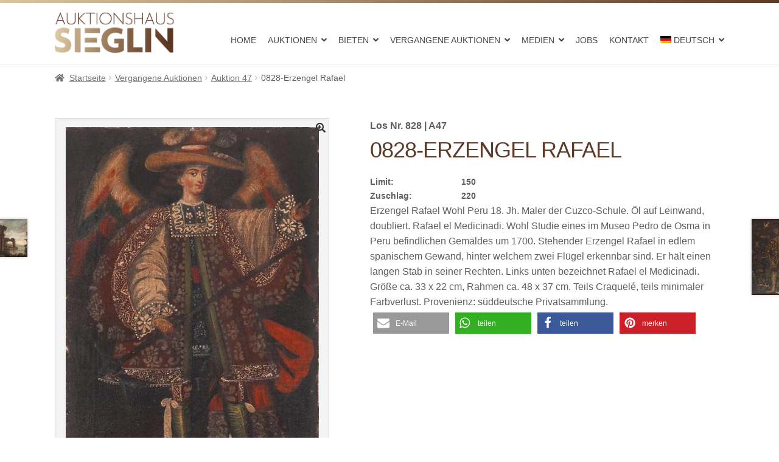

--- FILE ---
content_type: text/html; charset=UTF-8
request_url: https://www.auktionshaus-sieglin.de/produkt/0828-erzengel-rafael/
body_size: 27726
content:
<!doctype html>
<html lang="de-DE">
<head>
<meta name="ahrefs-site-verification" content="413b94e031ec91b581d6c39532a4d1436a0dd1b1b7bf3fe741709edbc602befa">
<meta charset="UTF-8">
<meta name="viewport" content="width=device-width, initial-scale=1, maximum-scale=2.0">
<link rel="profile" href="http://gmpg.org/xfn/11">
<link rel="pingback" href="https://www.auktionshaus-sieglin.de/xmlrpc.php">
<link rel='stylesheet' href='//www.auktionshaus-sieglin.de/wp-content/uploads/omgf/omgf-stylesheet-116/omgf-stylesheet-116.css?ver=1649691264' type='text/css' media='all' />
<link rel="alternate" hreflang="de" href="https://www.auktionshaus-sieglin.de/produkt/0828-erzengel-rafael/" />
<link rel="alternate" hreflang="en" href="https://www.auktionshaus-sieglin.de/produkt/0828-erzengel-rafael/?lang=en" />
<link rel="alternate" hreflang="x-default" href="https://www.auktionshaus-sieglin.de/produkt/0828-erzengel-rafael/" />

	<!-- This site is optimized with the Yoast SEO Premium plugin v15.8.2 - https://yoast.com/wordpress/plugins/seo/ -->
	<title>0828-Erzengel Rafael - Auktionshaus Sieglin</title>
	<meta name="robots" content="index, follow, max-snippet:-1, max-image-preview:large, max-video-preview:-1" />
	<link rel="canonical" href="https://www.auktionshaus-sieglin.de/produkt/0828-erzengel-rafael/" />
	<meta property="og:locale" content="de_DE" />
	<meta property="og:type" content="article" />
	<meta property="og:title" content="0828-Erzengel Rafael - Auktionshaus Sieglin" />
	<meta property="og:description" content="Erzengel Rafael Wohl Peru 18. Jh. Maler der Cuzco-Schule. Öl auf Leinwand, doubliert. Rafael el Medicinadi. Wohl Studie eines im Museo Pedro de Osma in Peru befindlichen Gemäldes um 1700. Stehender Erzengel Rafael in edlem spanischem Gewand, hinter welchem zwei Flügel erkennbar sind. Er hält einen langen Stab in seiner Rechten. Links unten bezeichnet Rafael [&hellip;]" />
	<meta property="og:url" content="https://www.auktionshaus-sieglin.de/produkt/0828-erzengel-rafael/" />
	<meta property="og:site_name" content="Auktionshaus Sieglin" />
	<meta property="article:publisher" content="https://www.facebook.com/pages/category/Auction-House/Pro-art-kunsthandels-und-auktionshaus-1753309638281055/" />
	<meta property="article:modified_time" content="2023-03-12T08:39:45+00:00" />
	<meta property="og:image" content="https://www.auktionshaus-sieglin.de/wp-content/uploads/A47-0828.JPG" />
	<meta property="og:image:width" content="543" />
	<meta property="og:image:height" content="799" />
	<meta name="twitter:card" content="summary" />
	<script type="application/ld+json" class="yoast-schema-graph">{"@context":"https://schema.org","@graph":[{"@type":"WebSite","@id":"https://www.auktionshaus-sieglin.de/#website","url":"https://www.auktionshaus-sieglin.de/","name":"Auktionshaus Sieglin","description":"Antiquit\u00e4ten &amp; Kunst aus Freiburg","potentialAction":[{"@type":"SearchAction","target":"https://www.auktionshaus-sieglin.de/?s={search_term_string}","query-input":"required name=search_term_string"}],"inLanguage":"de"},{"@type":"ImageObject","@id":"https://www.auktionshaus-sieglin.de/produkt/0828-erzengel-rafael/#primaryimage","inLanguage":"de","url":"https://www.auktionshaus-sieglin.de/wp-content/uploads/A47-0828.JPG","width":543,"height":799},{"@type":"WebPage","@id":"https://www.auktionshaus-sieglin.de/produkt/0828-erzengel-rafael/#webpage","url":"https://www.auktionshaus-sieglin.de/produkt/0828-erzengel-rafael/","name":"0828-Erzengel Rafael - Auktionshaus Sieglin","isPartOf":{"@id":"https://www.auktionshaus-sieglin.de/#website"},"primaryImageOfPage":{"@id":"https://www.auktionshaus-sieglin.de/produkt/0828-erzengel-rafael/#primaryimage"},"datePublished":"2023-02-22T13:44:03+00:00","dateModified":"2023-03-12T08:39:45+00:00","breadcrumb":{"@id":"https://www.auktionshaus-sieglin.de/produkt/0828-erzengel-rafael/#breadcrumb"},"inLanguage":"de","potentialAction":[{"@type":"ReadAction","target":["https://www.auktionshaus-sieglin.de/produkt/0828-erzengel-rafael/"]}]},{"@type":"BreadcrumbList","@id":"https://www.auktionshaus-sieglin.de/produkt/0828-erzengel-rafael/#breadcrumb","itemListElement":[{"@type":"ListItem","position":1,"item":{"@type":"WebPage","@id":"https://www.auktionshaus-sieglin.de/","url":"https://www.auktionshaus-sieglin.de/","name":"Home"}},{"@type":"ListItem","position":2,"item":{"@type":"WebPage","@id":"https://www.auktionshaus-sieglin.de/?page_id=362994","url":"https://www.auktionshaus-sieglin.de/?page_id=362994","name":"Shop"}},{"@type":"ListItem","position":3,"item":{"@type":"WebPage","@id":"https://www.auktionshaus-sieglin.de/produkt/0828-erzengel-rafael/","url":"https://www.auktionshaus-sieglin.de/produkt/0828-erzengel-rafael/","name":"0828-Erzengel Rafael"}}]},{"@type":"Place","@id":"https://www.auktionshaus-sieglin.de/produkt/0828-erzengel-rafael/#local-place","address":{"@type":"PostalAddress","@id":"https://www.auktionshaus-sieglin.de/produkt/0828-erzengel-rafael/#local-place-address","streetAddress":"Gewerbestra\u00dfe 49","addressLocality":"Gundelfingen","postalCode":"79194","addressRegion":"Baden-W\u00fcrttemberg","addressCountry":"DE"},"geo":{"@type":"GeoCoordinates","latitude":"","longitude":""},"openingHoursSpecification":[{"@type":"OpeningHoursSpecification","dayOfWeek":["Monday","Tuesday","Wednesday","Thursday"],"opens":"10:00","closes":"16:00"},{"@type":"OpeningHoursSpecification","dayOfWeek":["Friday","Saturday","Sunday"],"opens":"00:00","closes":"00:00"}],"telephone":"49 761 8815940","faxNumber":"49 761 88794943"}]}</script>
	<meta name="geo.placename" content="Gundelfingen" />
	<meta name="geo.region" content="Deutschland" />
	<!-- / Yoast SEO Premium plugin. -->



<link rel='dns-prefetch' href='//s.w.org' />
<link rel="alternate" type="application/rss+xml" title="Auktionshaus Sieglin &raquo; Feed" href="https://www.auktionshaus-sieglin.de/feed/" />
<link rel="alternate" type="application/rss+xml" title="Auktionshaus Sieglin &raquo; Kommentar-Feed" href="https://www.auktionshaus-sieglin.de/comments/feed/" />
		<script>
			window._wpemojiSettings = {"baseUrl":"https:\/\/s.w.org\/images\/core\/emoji\/13.0.0\/72x72\/","ext":".png","svgUrl":"https:\/\/s.w.org\/images\/core\/emoji\/13.0.0\/svg\/","svgExt":".svg","source":{"concatemoji":"https:\/\/www.auktionshaus-sieglin.de\/wp-includes\/js\/wp-emoji-release.min.js?ver=5.5.17"}};
			!function(e,a,t){var n,r,o,i=a.createElement("canvas"),p=i.getContext&&i.getContext("2d");function s(e,t){var a=String.fromCharCode;p.clearRect(0,0,i.width,i.height),p.fillText(a.apply(this,e),0,0);e=i.toDataURL();return p.clearRect(0,0,i.width,i.height),p.fillText(a.apply(this,t),0,0),e===i.toDataURL()}function c(e){var t=a.createElement("script");t.src=e,t.defer=t.type="text/javascript",a.getElementsByTagName("head")[0].appendChild(t)}for(o=Array("flag","emoji"),t.supports={everything:!0,everythingExceptFlag:!0},r=0;r<o.length;r++)t.supports[o[r]]=function(e){if(!p||!p.fillText)return!1;switch(p.textBaseline="top",p.font="600 32px Arial",e){case"flag":return s([127987,65039,8205,9895,65039],[127987,65039,8203,9895,65039])?!1:!s([55356,56826,55356,56819],[55356,56826,8203,55356,56819])&&!s([55356,57332,56128,56423,56128,56418,56128,56421,56128,56430,56128,56423,56128,56447],[55356,57332,8203,56128,56423,8203,56128,56418,8203,56128,56421,8203,56128,56430,8203,56128,56423,8203,56128,56447]);case"emoji":return!s([55357,56424,8205,55356,57212],[55357,56424,8203,55356,57212])}return!1}(o[r]),t.supports.everything=t.supports.everything&&t.supports[o[r]],"flag"!==o[r]&&(t.supports.everythingExceptFlag=t.supports.everythingExceptFlag&&t.supports[o[r]]);t.supports.everythingExceptFlag=t.supports.everythingExceptFlag&&!t.supports.flag,t.DOMReady=!1,t.readyCallback=function(){t.DOMReady=!0},t.supports.everything||(n=function(){t.readyCallback()},a.addEventListener?(a.addEventListener("DOMContentLoaded",n,!1),e.addEventListener("load",n,!1)):(e.attachEvent("onload",n),a.attachEvent("onreadystatechange",function(){"complete"===a.readyState&&t.readyCallback()})),(n=t.source||{}).concatemoji?c(n.concatemoji):n.wpemoji&&n.twemoji&&(c(n.twemoji),c(n.wpemoji)))}(window,document,window._wpemojiSettings);
		</script>
		<style>
img.wp-smiley,
img.emoji {
	display: inline !important;
	border: none !important;
	box-shadow: none !important;
	height: 1em !important;
	width: 1em !important;
	margin: 0 .07em !important;
	vertical-align: -0.1em !important;
	background: none !important;
	padding: 0 !important;
}
</style>
	<link rel='stylesheet' id='font-awesome-css'  href='https://www.auktionshaus-sieglin.de/wp-content/plugins/woocommerce-grid-list-view/berocket/assets/css/font-awesome.min.css?ver=5.5.17' media='all' />
<link rel='stylesheet' id='berocket_lgv_style-css'  href='https://www.auktionshaus-sieglin.de/wp-content/plugins/woocommerce-grid-list-view/css/shop_lgv.css?ver=3.0.4.7' media='all' />
<link rel='stylesheet' id='wp-block-library-css'  href='https://www.auktionshaus-sieglin.de/wp-includes/css/dist/block-library/style.min.css?ver=5.5.17' media='all' />
<link rel='stylesheet' id='wp-block-library-theme-css'  href='https://www.auktionshaus-sieglin.de/wp-includes/css/dist/block-library/theme.min.css?ver=5.5.17' media='all' />
<link rel='stylesheet' id='selectize-css'  href='https://www.auktionshaus-sieglin.de/wp-content/plugins/woocommerce-product-search/css/selectize/selectize.min.css?ver=4.14.0' media='all' />
<link rel='stylesheet' id='wps-price-slider-css'  href='https://www.auktionshaus-sieglin.de/wp-content/plugins/woocommerce-product-search/css/price-slider.min.css?ver=4.14.0' media='all' />
<link rel='stylesheet' id='product-search-css'  href='https://www.auktionshaus-sieglin.de/wp-content/plugins/woocommerce-product-search/css/product-search.min.css?ver=4.14.0' media='all' />
<link rel='stylesheet' id='wc-block-vendors-style-css'  href='https://www.auktionshaus-sieglin.de/wp-content/plugins/woocommerce/packages/woocommerce-blocks/build/vendors-style.css?ver=5.3.3' media='all' />
<link rel='stylesheet' id='wc-block-style-css'  href='https://www.auktionshaus-sieglin.de/wp-content/plugins/woocommerce/packages/woocommerce-blocks/build/style.css?ver=5.3.3' media='all' />
<link rel='stylesheet' id='storefront-gutenberg-blocks-css'  href='https://www.auktionshaus-sieglin.de/wp-content/themes/storefront/assets/css/base/gutenberg-blocks.css?ver=2.5.7' media='all' />
<style id='storefront-gutenberg-blocks-inline-css'>

				.wp-block-button__link:not(.has-text-color) {
					color: #333333;
				}

				.wp-block-button__link:not(.has-text-color):hover,
				.wp-block-button__link:not(.has-text-color):focus,
				.wp-block-button__link:not(.has-text-color):active {
					color: #333333;
				}

				.wp-block-button__link:not(.has-background) {
					background-color: #eeeeee;
				}

				.wp-block-button__link:not(.has-background):hover,
				.wp-block-button__link:not(.has-background):focus,
				.wp-block-button__link:not(.has-background):active {
					border-color: #d5d5d5;
					background-color: #d5d5d5;
				}

				.wp-block-quote footer,
				.wp-block-quote cite,
				.wp-block-quote__citation {
					color: #6d6d6d;
				}

				.wp-block-pullquote cite,
				.wp-block-pullquote footer,
				.wp-block-pullquote__citation {
					color: #6d6d6d;
				}

				.wp-block-image figcaption {
					color: #6d6d6d;
				}

				.wp-block-separator.is-style-dots::before {
					color: #333333;
				}

				.wp-block-file a.wp-block-file__button {
					color: #333333;
					background-color: #eeeeee;
					border-color: #eeeeee;
				}

				.wp-block-file a.wp-block-file__button:hover,
				.wp-block-file a.wp-block-file__button:focus,
				.wp-block-file a.wp-block-file__button:active {
					color: #333333;
					background-color: #d5d5d5;
				}

				.wp-block-code,
				.wp-block-preformatted pre {
					color: #6d6d6d;
				}

				.wp-block-table:not( .has-background ):not( .is-style-stripes ) tbody tr:nth-child(2n) td {
					background-color: #fdfdfd;
				}

				.wp-block-cover .wp-block-cover__inner-container h1,
				.wp-block-cover .wp-block-cover__inner-container h2,
				.wp-block-cover .wp-block-cover__inner-container h3,
				.wp-block-cover .wp-block-cover__inner-container h4,
				.wp-block-cover .wp-block-cover__inner-container h5,
				.wp-block-cover .wp-block-cover__inner-container h6 {
					color: #000000;
				}
			
</style>
<link rel='stylesheet' id='wpml-blocks-css'  href='https://www.auktionshaus-sieglin.de/wp-content/plugins/sitepress-multilingual-cms/dist/css/blocks/styles.css?ver=4.6.3' media='all' />
<link rel='stylesheet' id='contact-form-7-css'  href='https://www.auktionshaus-sieglin.de/wp-content/plugins/contact-form-7/includes/css/styles.css?ver=5.3.2' media='all' />
<link rel='stylesheet' id='woof-css'  href='https://www.auktionshaus-sieglin.de/wp-content/plugins/woocommerce-products-filter/css/front.css?ver=2.2.5.3' media='all' />
<link rel='stylesheet' id='plainoverlay-css'  href='https://www.auktionshaus-sieglin.de/wp-content/plugins/woocommerce-products-filter/css/plainoverlay.css?ver=2.2.5.3' media='all' />
<link rel='stylesheet' id='malihu-custom-scrollbar-css'  href='https://www.auktionshaus-sieglin.de/wp-content/plugins/woocommerce-products-filter/js/malihu-custom-scrollbar/jquery.mCustomScrollbar.css?ver=2.2.5.3' media='all' />
<link rel='stylesheet' id='icheck-jquery-color-css'  href='https://www.auktionshaus-sieglin.de/wp-content/plugins/woocommerce-products-filter/js/icheck/skins/flat/aero.css?ver=2.2.5.3' media='all' />
<link rel='stylesheet' id='photoswipe-css'  href='https://www.auktionshaus-sieglin.de/wp-content/plugins/woocommerce/assets/css/photoswipe/photoswipe.min.css?ver=5.5.4' media='all' />
<link rel='stylesheet' id='photoswipe-default-skin-css'  href='https://www.auktionshaus-sieglin.de/wp-content/plugins/woocommerce/assets/css/photoswipe/default-skin/default-skin.min.css?ver=5.5.4' media='all' />
<style id='woocommerce-inline-inline-css'>
.woocommerce form .form-row .required { visibility: visible; }
</style>
<link rel='stylesheet' id='wpfront-scroll-top-css'  href='https://www.auktionshaus-sieglin.de/wp-content/plugins/wpfront-scroll-top/css/wpfront-scroll-top.min.css?ver=2.0.7.08086' media='all' />
<link rel='stylesheet' id='wpml-menu-item-0-css'  href='//www.auktionshaus-sieglin.de/wp-content/plugins/sitepress-multilingual-cms/templates/language-switchers/menu-item/style.min.css?ver=1' media='all' />
<link rel='stylesheet' id='wps-storefront-css'  href='https://www.auktionshaus-sieglin.de/wp-content/plugins/woocommerce-product-search/css/storefront.min.css?ver=4.14.0' media='all' />
<link rel='stylesheet' id='storefront-style-css'  href='https://www.auktionshaus-sieglin.de/wp-content/themes/storefront/style.css?ver=5.5.17' media='all' />
<style id='storefront-style-inline-css'>

			.main-navigation ul li a,
			.site-title a,
			ul.menu li a,
			.site-branding h1 a,
			button.menu-toggle,
			button.menu-toggle:hover,
			.handheld-navigation .dropdown-toggle {
				color: #333333;
			}

			button.menu-toggle,
			button.menu-toggle:hover {
				border-color: #333333;
			}

			.main-navigation ul li a:hover,
			.main-navigation ul li:hover > a,
			.site-title a:hover,
			.site-header ul.menu li.current-menu-item > a {
				color: #747474;
			}

			table:not( .has-background ) th {
				background-color: #f8f8f8;
			}

			table:not( .has-background ) tbody td {
				background-color: #fdfdfd;
			}

			table:not( .has-background ) tbody tr:nth-child(2n) td,
			fieldset,
			fieldset legend {
				background-color: #fbfbfb;
			}

			.site-header,
			.secondary-navigation ul ul,
			.main-navigation ul.menu > li.menu-item-has-children:after,
			.secondary-navigation ul.menu ul,
			.storefront-handheld-footer-bar,
			.storefront-handheld-footer-bar ul li > a,
			.storefront-handheld-footer-bar ul li.search .site-search,
			button.menu-toggle,
			button.menu-toggle:hover {
				background-color: #ffffff;
			}

			p.site-description,
			.site-header,
			.storefront-handheld-footer-bar {
				color: #404040;
			}

			button.menu-toggle:after,
			button.menu-toggle:before,
			button.menu-toggle span:before {
				background-color: #333333;
			}

			h1, h2, h3, h4, h5, h6, .wc-block-grid__product-title {
				color: #333333;
			}

			.widget h1 {
				border-bottom-color: #333333;
			}

			body,
			.secondary-navigation a {
				color: #6d6d6d;
			}

			.widget-area .widget a,
			.hentry .entry-header .posted-on a,
			.hentry .entry-header .post-author a,
			.hentry .entry-header .post-comments a,
			.hentry .entry-header .byline a {
				color: #727272;
			}

			a {
				color: #96588a;
			}

			a:focus,
			button:focus,
			.button.alt:focus,
			input:focus,
			textarea:focus,
			input[type="button"]:focus,
			input[type="reset"]:focus,
			input[type="submit"]:focus,
			input[type="email"]:focus,
			input[type="tel"]:focus,
			input[type="url"]:focus,
			input[type="password"]:focus,
			input[type="search"]:focus {
				outline-color: #96588a;
			}

			button, input[type="button"], input[type="reset"], input[type="submit"], .button, .widget a.button {
				background-color: #eeeeee;
				border-color: #eeeeee;
				color: #333333;
			}

			button:hover, input[type="button"]:hover, input[type="reset"]:hover, input[type="submit"]:hover, .button:hover, .widget a.button:hover {
				background-color: #d5d5d5;
				border-color: #d5d5d5;
				color: #333333;
			}

			button.alt, input[type="button"].alt, input[type="reset"].alt, input[type="submit"].alt, .button.alt, .widget-area .widget a.button.alt {
				background-color: #333333;
				border-color: #333333;
				color: #ffffff;
			}

			button.alt:hover, input[type="button"].alt:hover, input[type="reset"].alt:hover, input[type="submit"].alt:hover, .button.alt:hover, .widget-area .widget a.button.alt:hover {
				background-color: #1a1a1a;
				border-color: #1a1a1a;
				color: #ffffff;
			}

			.pagination .page-numbers li .page-numbers.current {
				background-color: #e6e6e6;
				color: #636363;
			}

			#comments .comment-list .comment-content .comment-text {
				background-color: #f8f8f8;
			}

			.site-footer {
				background-color: #f0f0f0;
				color: #6d6d6d;
			}

			.site-footer a:not(.button):not(.components-button) {
				color: #333333;
			}

			.site-footer .storefront-handheld-footer-bar a:not(.button):not(.components-button) {
				color: #333333;
			}

			.site-footer h1, .site-footer h2, .site-footer h3, .site-footer h4, .site-footer h5, .site-footer h6, .site-footer .widget .widget-title, .site-footer .widget .widgettitle {
				color: #333333;
			}

			.page-template-template-homepage.has-post-thumbnail .type-page.has-post-thumbnail .entry-title {
				color: #000000;
			}

			.page-template-template-homepage.has-post-thumbnail .type-page.has-post-thumbnail .entry-content {
				color: #000000;
			}

			@media screen and ( min-width: 768px ) {
				.secondary-navigation ul.menu a:hover {
					color: #595959;
				}

				.secondary-navigation ul.menu a {
					color: #404040;
				}

				.main-navigation ul.menu ul.sub-menu,
				.main-navigation ul.nav-menu ul.children {
					background-color: #f0f0f0;
				}

				.site-header {
					border-bottom-color: #f0f0f0;
				}
			}
</style>
<link rel='stylesheet' id='child-style-css'  href='https://www.auktionshaus-sieglin.de/wp-content/themes/storefront-child/style.css?ver=2.3.3' media='all' />
<link rel='stylesheet' id='storefront-icons-css'  href='https://www.auktionshaus-sieglin.de/wp-content/themes/storefront/assets/css/base/icons.css?ver=2.5.7' media='all' />
<link rel='stylesheet' id='storefront-fonts-css'  href='//www.auktionshaus-sieglin.de/wp-content/uploads/omgf/storefront-fonts/storefront-fonts.css?ver=1649691264' media='all' />
<link rel='stylesheet' id='woocommerce-gzd-layout-css'  href='https://www.auktionshaus-sieglin.de/wp-content/plugins/woocommerce-germanized/assets/css/layout.min.css?ver=3.13.2' media='all' />
<style id='woocommerce-gzd-layout-inline-css'>
.woocommerce-checkout .shop_table { background-color: #ffffff; } .product p.deposit-packaging-type { font-size: 1.25em !important; } p.woocommerce-shipping-destination { display: none; }
                .wc-gzd-nutri-score-value-a {
                    background: url(https://www.auktionshaus-sieglin.de/wp-content/plugins/woocommerce-germanized/assets/images/nutri-score-a.svg) no-repeat;
                }
                .wc-gzd-nutri-score-value-b {
                    background: url(https://www.auktionshaus-sieglin.de/wp-content/plugins/woocommerce-germanized/assets/images/nutri-score-b.svg) no-repeat;
                }
                .wc-gzd-nutri-score-value-c {
                    background: url(https://www.auktionshaus-sieglin.de/wp-content/plugins/woocommerce-germanized/assets/images/nutri-score-c.svg) no-repeat;
                }
                .wc-gzd-nutri-score-value-d {
                    background: url(https://www.auktionshaus-sieglin.de/wp-content/plugins/woocommerce-germanized/assets/images/nutri-score-d.svg) no-repeat;
                }
                .wc-gzd-nutri-score-value-e {
                    background: url(https://www.auktionshaus-sieglin.de/wp-content/plugins/woocommerce-germanized/assets/images/nutri-score-e.svg) no-repeat;
                }
            
</style>
<link rel='stylesheet' id='storefront-woocommerce-style-css'  href='https://www.auktionshaus-sieglin.de/wp-content/themes/storefront/assets/css/woocommerce/woocommerce.css?ver=2.5.7' media='all' />
<style id='storefront-woocommerce-style-inline-css'>

			a.cart-contents,
			.site-header-cart .widget_shopping_cart a {
				color: #333333;
			}

			a.cart-contents:hover,
			.site-header-cart .widget_shopping_cart a:hover,
			.site-header-cart:hover > li > a {
				color: #747474;
			}

			table.cart td.product-remove,
			table.cart td.actions {
				border-top-color: #ffffff;
			}

			.storefront-handheld-footer-bar ul li.cart .count {
				background-color: #333333;
				color: #ffffff;
				border-color: #ffffff;
			}

			.woocommerce-tabs ul.tabs li.active a,
			ul.products li.product .price,
			.onsale,
			.wc-block-grid__product-onsale,
			.widget_search form:before,
			.widget_product_search form:before {
				color: #6d6d6d;
			}

			.woocommerce-breadcrumb a,
			a.woocommerce-review-link,
			.product_meta a {
				color: #727272;
			}

			.wc-block-grid__product-onsale,
			.onsale {
				border-color: #6d6d6d;
			}

			.star-rating span:before,
			.quantity .plus, .quantity .minus,
			p.stars a:hover:after,
			p.stars a:after,
			.star-rating span:before,
			#payment .payment_methods li input[type=radio]:first-child:checked+label:before {
				color: #96588a;
			}

			.widget_price_filter .ui-slider .ui-slider-range,
			.widget_price_filter .ui-slider .ui-slider-handle {
				background-color: #96588a;
			}

			.order_details {
				background-color: #f8f8f8;
			}

			.order_details > li {
				border-bottom: 1px dotted #e3e3e3;
			}

			.order_details:before,
			.order_details:after {
				background: -webkit-linear-gradient(transparent 0,transparent 0),-webkit-linear-gradient(135deg,#f8f8f8 33.33%,transparent 33.33%),-webkit-linear-gradient(45deg,#f8f8f8 33.33%,transparent 33.33%)
			}

			#order_review {
				background-color: #ffffff;
			}

			#payment .payment_methods > li .payment_box,
			#payment .place-order {
				background-color: #fafafa;
			}

			#payment .payment_methods > li:not(.woocommerce-notice) {
				background-color: #f5f5f5;
			}

			#payment .payment_methods > li:not(.woocommerce-notice):hover {
				background-color: #f0f0f0;
			}

			.woocommerce-pagination .page-numbers li .page-numbers.current {
				background-color: #e6e6e6;
				color: #636363;
			}

			.wc-block-grid__product-onsale,
			.onsale,
			.woocommerce-pagination .page-numbers li .page-numbers:not(.current) {
				color: #6d6d6d;
			}

			p.stars a:before,
			p.stars a:hover~a:before,
			p.stars.selected a.active~a:before {
				color: #6d6d6d;
			}

			p.stars.selected a.active:before,
			p.stars:hover a:before,
			p.stars.selected a:not(.active):before,
			p.stars.selected a.active:before {
				color: #96588a;
			}

			.single-product div.product .woocommerce-product-gallery .woocommerce-product-gallery__trigger {
				background-color: #eeeeee;
				color: #333333;
			}

			.single-product div.product .woocommerce-product-gallery .woocommerce-product-gallery__trigger:hover {
				background-color: #d5d5d5;
				border-color: #d5d5d5;
				color: #333333;
			}

			.button.added_to_cart:focus,
			.button.wc-forward:focus {
				outline-color: #96588a;
			}

			.added_to_cart,
			.site-header-cart .widget_shopping_cart a.button,
			.wc-block-grid__products .wc-block-grid__product .wp-block-button__link {
				background-color: #eeeeee;
				border-color: #eeeeee;
				color: #333333;
			}

			.added_to_cart:hover,
			.site-header-cart .widget_shopping_cart a.button:hover,
			.wc-block-grid__products .wc-block-grid__product .wp-block-button__link:hover {
				background-color: #d5d5d5;
				border-color: #d5d5d5;
				color: #333333;
			}

			.added_to_cart.alt, .added_to_cart, .widget a.button.checkout {
				background-color: #333333;
				border-color: #333333;
				color: #ffffff;
			}

			.added_to_cart.alt:hover, .added_to_cart:hover, .widget a.button.checkout:hover {
				background-color: #1a1a1a;
				border-color: #1a1a1a;
				color: #ffffff;
			}

			.button.loading {
				color: #eeeeee;
			}

			.button.loading:hover {
				background-color: #eeeeee;
			}

			.button.loading:after {
				color: #333333;
			}

			@media screen and ( min-width: 768px ) {
				.site-header-cart .widget_shopping_cart,
				.site-header .product_list_widget li .quantity {
					color: #404040;
				}

				.site-header-cart .widget_shopping_cart .buttons,
				.site-header-cart .widget_shopping_cart .total {
					background-color: #f5f5f5;
				}

				.site-header-cart .widget_shopping_cart {
					background-color: #f0f0f0;
				}
			}
				.storefront-product-pagination a {
					color: #6d6d6d;
					background-color: #ffffff;
				}
				.storefront-sticky-add-to-cart {
					color: #6d6d6d;
					background-color: #ffffff;
				}

				.storefront-sticky-add-to-cart a:not(.button) {
					color: #333333;
				}
</style>
<link rel='stylesheet' id='storefront-child-style-css'  href='https://www.auktionshaus-sieglin.de/wp-content/themes/storefront-child/style.css?ver=2.3.3' media='all' />
<script src='https://www.auktionshaus-sieglin.de/wp-includes/js/jquery/jquery.js?ver=1.12.4-wp' id='jquery-core-js'></script>
<script src='https://www.auktionshaus-sieglin.de/wp-content/plugins/woocommerce-grid-list-view/js/jquery.cookie.js?ver=3.0.4.7' id='berocket_jquery_cookie-js'></script>
<script id='berocket_lgv_grid_list-js-extra'>
var lgv_options = {"default_style":"grid","mobile_default_style":"grid","max_mobile_width":"768","user_func":{"before_style_set":"","after_style_set":"","after_style_list":"","after_style_grid":"","before_get_cookie":"","after_get_cookie":"","before_buttons_reselect":"","after_buttons_reselect":"","before_product_reselect":"","after_product_reselect":"","before_page_reload":"","before_ajax_product_reload":"","after_ajax_product_reload":""},"style_on_pages":{"pages":false,"mobile_pages":false,"desktop_pages":false}};
</script>
<script src='https://www.auktionshaus-sieglin.de/wp-content/plugins/woocommerce-grid-list-view/js/grid_view.js?ver=3.0.4.7' id='berocket_lgv_grid_list-js'></script>
<script id='wp-statistics-tracker-js-extra'>
var WP_Statistics_Tracker_Object = {"hitRequestUrl":"https:\/\/www.auktionshaus-sieglin.de\/wp-json\/wp-statistics\/v2\/hit?wp_statistics_hit_rest=yes&track_all=1&current_page_type=product&current_page_id=512846&search_query&page_uri=L3Byb2R1a3QvMDgyOC1lcnplbmdlbC1yYWZhZWwv","keepOnlineRequestUrl":"https:\/\/www.auktionshaus-sieglin.de\/wp-json\/wp-statistics\/v2\/online?wp_statistics_hit_rest=yes&track_all=1&current_page_type=product&current_page_id=512846&search_query&page_uri=L3Byb2R1a3QvMDgyOC1lcnplbmdlbC1yYWZhZWwv","option":{"dntEnabled":false,"cacheCompatibility":""}};
</script>
<script src='https://www.auktionshaus-sieglin.de/wp-content/plugins/wp-statistics/assets/js/tracker.js?ver=5.5.17' id='wp-statistics-tracker-js'></script>
<link rel="https://api.w.org/" href="https://www.auktionshaus-sieglin.de/wp-json/" /><link rel="alternate" type="application/json" href="https://www.auktionshaus-sieglin.de/wp-json/wp/v2/product/512846" /><link rel="EditURI" type="application/rsd+xml" title="RSD" href="https://www.auktionshaus-sieglin.de/xmlrpc.php?rsd" />
<link rel="wlwmanifest" type="application/wlwmanifest+xml" href="https://www.auktionshaus-sieglin.de/wp-includes/wlwmanifest.xml" /> 
<meta name="generator" content="WordPress 5.5.17" />
<meta name="generator" content="WooCommerce 5.5.4" />
<link rel='shortlink' href='https://www.auktionshaus-sieglin.de/?p=512846' />
<link rel="alternate" type="application/json+oembed" href="https://www.auktionshaus-sieglin.de/wp-json/oembed/1.0/embed?url=https%3A%2F%2Fwww.auktionshaus-sieglin.de%2Fprodukt%2F0828-erzengel-rafael%2F" />
<link rel="alternate" type="text/xml+oembed" href="https://www.auktionshaus-sieglin.de/wp-json/oembed/1.0/embed?url=https%3A%2F%2Fwww.auktionshaus-sieglin.de%2Fprodukt%2F0828-erzengel-rafael%2F&#038;format=xml" />
<meta name="generator" content="WPML ver:4.6.3 stt:1,3;" />
<!-- Stream WordPress user activity plugin v3.9.3 -->
        <style>
                                        div.berocket_lgv_widget a.berocket_lgv_button{
                    width: 2em; height: 2em; font-size: 1em; line-height: 2em; color: rgb(51, 51, 51); border-radius: 5px; background: rgb(255, 255, 255) linear-gradient(rgb(255, 255, 255), rgb(220, 220, 220)) repeat scroll 0% 0%; border-width: 0px; border-color: rgb(0, 0, 0); box-shadow: rgb(221, 221, 221) 0px 0px 0px 1px inset, rgb(255, 255, 255) 0px 1px 1px 0px;                }
                                div.berocket_lgv_widget a.berocket_lgv_button:hover{
                    width: 2em; height: 2em; font-size: 1em; line-height: 2em; color: rgb(51, 51, 51); border-radius: 5px; background: rgb(220, 220, 220) linear-gradient(rgb(220, 220, 220), rgb(255, 255, 255)) repeat scroll 0% 0%; border-width: 0px; border-color: rgb(0, 0, 0); box-shadow: rgb(221, 221, 221) 0px 0px 0px 1px inset, rgb(255, 255, 255) 0px 1px 1px 0px;                }
                                div.berocket_lgv_widget a.berocket_lgv_button.selected{
                    width: 2em; height: 2em; font-size: 1em; line-height: 2em; color: rgb(51, 51, 51); border-radius: 5px; background: rgb(220, 220, 220) linear-gradient(rgb(220, 220, 220), rgb(255, 255, 255)) repeat scroll 0% 0%; border-width: 0px; border-color: rgb(0, 0, 0);                }
                            .br_lgv_product_count_block a.br_lgv_product_count{
                    width: initial; height: initial; font-size: 1em; line-height: initial; color: rgb(0, 115, 170); border-width: 0px; border-color: rgb(0, 0, 0);                }
                                .br_lgv_product_count_block a.br_lgv_product_count:hover{
                    width: initial; height: initial; font-size: 1em; line-height: initial; color: rgb(48, 163, 218); border-width: 0px; border-color: rgb(0, 0, 0);                }
                                .br_lgv_product_count_block a.br_lgv_product_count.selected{
                    width: initial; height: initial; font-size: 1em; line-height: initial; color: rgb(51, 51, 51); border-width: 0px; border-color: rgb(0, 0, 0);                }
                        .br_lgv_product_count_block span.br_lgv_product_count{
                color: rgb(51, 51, 51); border-width: 0px; border-color: rgb(0, 0, 0); margin-left: 0px; margin-right: 0px;            }
                        .br_lgv_product_count_block span.br_lgv_product_count.text{
                color: rgb(51, 51, 51); border-width: 0px; border-color: rgb(0, 0, 0); margin-left: 0px; margin-right: 0px;            }
            .woocommerce div.products .berocket_lgv_additional_data .lgv_link_simple, .woocommerce ul.products .berocket_lgv_additional_data .lgv_link_simple ,div.berocket_lgv_additional_data .lgv_link_simple{
                            padding: 0px; font-size: 1em; line-height: 1em; color: rgb(51, 51, 51);
                        }.woocommerce div.products .berocket_lgv_additional_data .lgv_description_simple, .woocommerce ul.products .berocket_lgv_additional_data .lgv_description_simple ,div.berocket_lgv_additional_data .lgv_description_simple{
                            padding: 0px; font-size: 0.85em; line-height: 1.1em; color: rgb(51, 51, 51);
                        }.woocommerce div.products .berocket_lgv_additional_data .lgv_meta_simple a, .woocommerce ul.products .berocket_lgv_additional_data .lgv_meta_simple a ,div.berocket_lgv_additional_data .lgv_meta_simple a{
                            font-size: 0.85em; line-height: 1.1em; color: rgb(51, 51, 51);
                        }.woocommerce div.products .berocket_lgv_additional_data .lgv_meta_simple, .woocommerce ul.products .berocket_lgv_additional_data .lgv_meta_simple ,div.berocket_lgv_additional_data .lgv_meta_simple{
                            padding: 0px; font-size: 0.85em; line-height: 1.1em; color: rgb(51, 51, 51);
                        }.woocommerce div.products .berocket_lgv_additional_data .lgv_price_simple, .woocommerce ul.products .berocket_lgv_additional_data .lgv_price_simple ,div.berocket_lgv_additional_data .lgv_price_simple{
                            padding: 0px; font-size: 0.85em; line-height: 1.1em; color: rgb(119, 164, 100);
                        }.woocommerce div.products .berocket_lgv_additional_data .lgv_link_simple:hover, .woocommerce ul.products .berocket_lgv_additional_data .lgv_link_simple:hover ,div.berocket_lgv_additional_data .lgv_link_simple:hover{
                            padding: 0px; font-size: 1em; line-height: 1em; color: rgb(112, 112, 112);
                        }.woocommerce div.products .berocket_lgv_additional_data .lgv_meta_simple a:hover, .woocommerce ul.products .berocket_lgv_additional_data .lgv_meta_simple a:hover ,div.berocket_lgv_additional_data .lgv_meta_simple a:hover{
                            font-size: 0.85em; line-height: 1.1em; color: rgb(112, 112, 112);
                        }.woocommerce div.products .berocket_lgv_additional_data .lgv_addtocart_advanced a, .woocommerce ul.products .berocket_lgv_additional_data .lgv_addtocart_advanced a ,div.berocket_lgv_additional_data .lgv_addtocart_advanced a{
                            width: 100%; height: initial; padding: 0.618em 0em; font-size: 1em; line-height: 1em; border-radius: 4px; color: rgb(81, 81, 81); background-color: rgb(233, 233, 235); border-width: 0px; border-color: rgb(0, 0, 0);
                        }.woocommerce div.products .berocket_lgv_additional_data .lgv_pos_before_img, .woocommerce ul.products .berocket_lgv_additional_data .lgv_pos_before_img ,div.berocket_lgv_additional_data .lgv_pos_before_img{
                            display: none; float: none; top: 40%; bottom: initial; left: 0px; right: initial; padding: 0px; width: 100%; height: initial;
                        }.woocommerce div.products .berocket_lgv_additional_data .lgv_pos_inside_img, .woocommerce ul.products .berocket_lgv_additional_data .lgv_pos_inside_img ,div.berocket_lgv_additional_data .lgv_pos_inside_img{
                            display: none; float: none; top: 40%; bottom: initial; left: 0px; right: initial; padding: 0px; width: 100%; height: initial;
                        }.woocommerce div.products .berocket_lgv_additional_data .lgv_pos_after_img, .woocommerce ul.products .berocket_lgv_additional_data .lgv_pos_after_img ,div.berocket_lgv_additional_data .lgv_pos_after_img{
                            display: inline-block; float: none; top: 40%; bottom: initial; left: 0px; right: initial; padding: 0px; width: 100%; height: initial;
                        }.woocommerce div.products .berocket_lgv_additional_data .lgv_img_advanced, .woocommerce ul.products .berocket_lgv_additional_data .lgv_img_advanced ,div.berocket_lgv_additional_data .lgv_img_advanced{
                            float: left; padding-top: 0px; padding-bottom: 0px; width: 24%;
                        }.woocommerce div.products .berocket_lgv_additional_data .lgv_pos_before_text, .woocommerce ul.products .berocket_lgv_additional_data .lgv_pos_before_text ,div.berocket_lgv_additional_data .lgv_pos_before_text{
                            display: none; float: none; top: 40%; bottom: initial; left: 0px; right: initial; padding: 0px; width: 100%; height: initial;
                        }.woocommerce div.products .berocket_lgv_additional_data .lgv_link_advanced, .woocommerce ul.products .berocket_lgv_additional_data .lgv_link_advanced ,div.berocket_lgv_additional_data .lgv_link_advanced{
                            padding: 0px; font-size: 1em; line-height: 1em; color: rgb(51, 51, 51);
                        }.woocommerce div.products .berocket_lgv_additional_data .lgv_description_advanced, .woocommerce ul.products .berocket_lgv_additional_data .lgv_description_advanced ,div.berocket_lgv_additional_data .lgv_description_advanced{
                            padding: 0px; font-size: 0.85em; line-height: 1.1em; color: rgb(51, 51, 51);
                        }.woocommerce div.products .berocket_lgv_additional_data .lgv_meta_advanced a, .woocommerce ul.products .berocket_lgv_additional_data .lgv_meta_advanced a ,div.berocket_lgv_additional_data .lgv_meta_advanced a{
                            font-size: 0.85em; line-height: 1.1em; color: rgb(51, 51, 51);
                        }.woocommerce div.products .berocket_lgv_additional_data .lgv_meta_advanced, .woocommerce ul.products .berocket_lgv_additional_data .lgv_meta_advanced ,div.berocket_lgv_additional_data .lgv_meta_advanced{
                            padding: 0px; font-size: 0.85em; line-height: 1.1em; color: rgb(51, 51, 51);
                        }.woocommerce div.products .berocket_lgv_additional_data .lgv_price_advanced, .woocommerce ul.products .berocket_lgv_additional_data .lgv_price_advanced ,div.berocket_lgv_additional_data .lgv_price_advanced{
                            padding: 0px; font-size: 0.85em; line-height: 1.1em; color: rgb(119, 164, 100);
                        }.woocommerce div.products .berocket_lgv_additional_data .lgv_pos_after_text, .woocommerce ul.products .berocket_lgv_additional_data .lgv_pos_after_text ,div.berocket_lgv_additional_data .lgv_pos_after_text{
                            display: none; float: none; top: 40%; bottom: initial; left: 0px; right: initial; padding: 0px; width: 100%; height: initial;
                        }.woocommerce div.products .berocket_lgv_additional_data .lgv_text_div_advanced, .woocommerce ul.products .berocket_lgv_additional_data .lgv_text_div_advanced ,div.berocket_lgv_additional_data .lgv_text_div_advanced{
                            padding: 0px 0px 0px 0.5em; margin: 0px 0px 0px 24%;
                        }.woocommerce div.products .berocket_lgv_additional_data .lgv_addtocart_advanced a:hover, .woocommerce ul.products .berocket_lgv_additional_data .lgv_addtocart_advanced a:hover ,div.berocket_lgv_additional_data .lgv_addtocart_advanced a:hover{
                            width: 100%; height: initial; padding: 0.618em 0em; font-size: 1em; line-height: 1em; border-radius: 4px; color: rgb(81, 81, 81); background-color: rgb(218, 216, 218); border-width: 0px; border-color: rgb(0, 0, 0);
                        }.woocommerce div.products .berocket_lgv_additional_data .lgv_link_advanced:hover, .woocommerce ul.products .berocket_lgv_additional_data .lgv_link_advanced:hover ,div.berocket_lgv_additional_data .lgv_link_advanced:hover{
                            padding: 0px; font-size: 1em; line-height: 1em; color: rgb(112, 112, 112);
                        }.woocommerce div.products .berocket_lgv_additional_data .lgv_meta_advanced a:hover, .woocommerce ul.products .berocket_lgv_additional_data .lgv_meta_advanced a:hover ,div.berocket_lgv_additional_data .lgv_meta_advanced a:hover{
                            font-size: 0.85em; line-height: 1.1em; color: rgb(112, 112, 112);
                        }.woocommerce div.products .berocket_lgv_additional_data .lgv_out_of_stock_button a, .woocommerce ul.products .berocket_lgv_additional_data .lgv_out_of_stock_button a ,div.berocket_lgv_additional_data .lgv_out_of_stock_button a{
                            display: inline-block; top: 0%; bottom: initial; left: 0px; right: initial; padding: 0.618em 0em; font-size: 1em; line-height: 1em; border-radius: 4px; width: 100%; height: initial; word-spacing: initial; color: rgb(81, 81, 81); background-color: rgb(218, 216, 218); border-width: 0px; border-color: rgb(0, 0, 0);
                        }        </style>
        <!-- Analytics by WP Statistics v14.1.2 - https://wp-statistics.com/ -->
	<noscript><style>.woocommerce-product-gallery{ opacity: 1 !important; }</style></noscript>
	<link rel="icon" href="https://www.auktionshaus-sieglin.de/wp-content/uploads/cropped-icon-32x32.png" sizes="32x32" />
<link rel="icon" href="https://www.auktionshaus-sieglin.de/wp-content/uploads/cropped-icon-192x192.png" sizes="192x192" />
<link rel="apple-touch-icon" href="https://www.auktionshaus-sieglin.de/wp-content/uploads/cropped-icon-180x180.png" />
<meta name="msapplication-TileImage" content="https://www.auktionshaus-sieglin.de/wp-content/uploads/cropped-icon-270x270.png" />
        <script type="text/javascript">
            var woof_is_permalink =1;

            var woof_shop_page = "";
        
            var woof_really_curr_tax = {};
            var woof_current_page_link = location.protocol + '//' + location.host + location.pathname;
            /*lets remove pagination from woof_current_page_link*/
            woof_current_page_link = woof_current_page_link.replace(/\page\/[0-9]+/, "");
                            woof_current_page_link = "https://www.auktionshaus-sieglin.de/?page_id=362994";
                            var woof_link = 'https://www.auktionshaus-sieglin.de/wp-content/plugins/woocommerce-products-filter/';

                </script>

                <script>

            var woof_ajaxurl = "https://www.auktionshaus-sieglin.de/wp-admin/admin-ajax.php";

            var woof_lang = {
                'orderby': "orderby",
                'date': "date",
                'perpage': "per page",
                'pricerange': "price range",
                'menu_order': "menu order",
                'popularity': "popularity",
                'rating': "rating",
                'price': "price low to high",
                'price-desc': "price high to low",
                'clear_all': "Clear All"
            };

            if (typeof woof_lang_custom == 'undefined') {
                var woof_lang_custom = {};/*!!important*/
            }

            var woof_is_mobile = 0;
        


            var woof_show_price_search_button = 0;
            var woof_show_price_search_type = 0;
        
            var woof_show_price_search_type = 0;

            var swoof_search_slug = "swoof";

        
            var icheck_skin = {};
                                    icheck_skin.skin = "flat";
                icheck_skin.color = "aero";
                if (window.navigator.msPointerEnabled && navigator.msMaxTouchPoints > 0) {
                    /*icheck_skin = 'none';*/
                }
        
            var is_woof_use_chosen =0;

        
            var woof_current_values = '[]';

            var woof_lang_loading = "Loading ...";

        
            var woof_lang_show_products_filter = "show products filter";
            var woof_lang_hide_products_filter = "hide products filter";
            var woof_lang_pricerange = "price range";

            var woof_use_beauty_scroll =1;

            var woof_autosubmit =1;
            var woof_ajaxurl = "https://www.auktionshaus-sieglin.de/wp-admin/admin-ajax.php";
            /*var woof_submit_link = "";*/
            var woof_is_ajax = 0;
            var woof_ajax_redraw = 0;
            var woof_ajax_page_num =1;
            var woof_ajax_first_done = false;
            var woof_checkboxes_slide_flag = false;


            /*toggles*/
            var woof_toggle_type = "text";

            var woof_toggle_closed_text = "-";
            var woof_toggle_opened_text = "+";

            var woof_toggle_closed_image = "https://www.auktionshaus-sieglin.de/wp-content/plugins/woocommerce-products-filter/img/plus3.png";
            var woof_toggle_opened_image = "https://www.auktionshaus-sieglin.de/wp-content/plugins/woocommerce-products-filter/img/minus3.png";


            /*indexes which can be displayed in red buttons panel*/
                    var woof_accept_array = ["min_price", "orderby", "perpage", "min_rating","product_visibility","product_cat","product_tag","pa_artikelnummer_ext","pa_auktion","pa_brand","pa_gtin","pa_limit","pa_mpn","pa_taxe","pa_zuschlag","translation_priority","product_delivery_time","product_unit","product_price_label","product_deposit_type","product_nutrient","product_allergen"];

        
            /*for extensions*/

            var woof_ext_init_functions = null;
        

        
            var woof_overlay_skin = "plainoverlay";

            jQuery(function () {
                try
                {
                    woof_current_values = jQuery.parseJSON(woof_current_values);
                } catch (e)
                {
                    woof_current_values = null;
                }
                if (woof_current_values == null || woof_current_values.length == 0) {
                    woof_current_values = {};
                }

            });

            function woof_js_after_ajax_done() {
                jQuery(document).trigger('woof_ajax_done');
                    }
        </script>
        </head>

<body class="product-template-default single single-product postid-512846 wp-custom-logo wp-embed-responsive theme-storefront woocommerce woocommerce-page woocommerce-no-js group-blog storefront-secondary-navigation storefront-align-wide right-sidebar woocommerce-active">


<div id="page" class="hfeed site">
	
	<header id="masthead" class="site-header" role="banner" style="">

				
		<div class="col-full">
			<a class="skip-link screen-reader-text" href="#site-navigation">Zur Navigation springen</a>
			<a class="skip-link screen-reader-text" href="#content">Zum Inhalt springen</a>
			<div class="site-branding">
				<a href="https://www.auktionshaus-sieglin.de/" class="custom-logo-link" rel="home"><img width="224" height="78" src="https://www.auktionshaus-sieglin.de/wp-content/uploads/auktionshaus-sieglin-logo-e1563950660332.png" class="custom-logo" alt="Auktionshaus Sieglin" srcset="https://www.auktionshaus-sieglin.de/wp-content/uploads/auktionshaus-sieglin-logo-e1563950660332.png 224w, https://www.auktionshaus-sieglin.de/wp-content/uploads/auktionshaus-sieglin-logo-e1563950660332-150x52.png 150w" sizes="(max-width: 224px) 100vw, 224px" /></a>			</div>
		
			<div class="storefront-primary-navigation">
				<!-- storefront_primary_navigation -->
				<nav id="site-navigation" class="main-navigation" role="navigation" aria-label="Primäre Navigation">
				<button class="menu-toggle" aria-controls="site-navigation" aria-expanded="false"><span></span></button>
					<div class="primary-navigation"><ul id="menu-hauptmenue" class="menu"><li id="menu-item-224" class="menu-item menu-item-type-custom menu-item-object-custom menu-item-224"><a href="http://auktionshaus-sieglin.de">Home</a></li>
<li id="menu-item-290676" class="menu-item menu-item-type-custom menu-item-object-custom menu-item-has-children menu-item-290676"><a href="/kategorie/letzte-auktion">Auktionen</a>
<ul class="sub-menu">
	<li id="menu-item-682698" class="menu-item menu-item-type-custom menu-item-object-custom menu-item-682698"><a href="/kategorie/letzte-Auktion">Letzte Auktion</a></li>
	<li id="menu-item-371045" class="menu-item menu-item-type-post_type menu-item-object-page menu-item-371045"><a href="https://www.auktionshaus-sieglin.de/bid4it/"><font color="9d9d9c"><b>BID4IT</b></font></a></li>
</ul>
</li>
<li id="menu-item-286437" class="menu-item menu-item-type-custom menu-item-object-custom menu-item-has-children menu-item-286437"><a href="https://www.auktionshaus-sieglin.de/bieten/">Bieten</a>
<ul class="sub-menu">
	<li id="menu-item-36904" class="menu-item menu-item-type-post_type menu-item-object-page menu-item-36904"><a href="https://www.auktionshaus-sieglin.de/bieten/">Gebote abgeben</a></li>
	<li id="menu-item-286438" class="menu-item menu-item-type-post_type menu-item-object-page menu-item-286438"><a href="https://www.auktionshaus-sieglin.de/auktionsbedingungen/">Versteigerungsbedingungen für die Spezialauktion am 16. 01.2026</a></li>
	<li id="menu-item-485451" class="menu-item menu-item-type-post_type menu-item-object-page menu-item-485451"><a href="https://www.auktionshaus-sieglin.de/einlieferungsbedingungen/">Einlieferungsbedingungen</a></li>
</ul>
</li>
<li id="menu-item-27856" class="menu-item menu-item-type-custom menu-item-object-custom menu-item-has-children menu-item-27856"><a href="/kategorie/letzte-auktion/">Vergangene Auktionen</a>
<ul class="sub-menu">
	<li id="menu-item-682063" class="menu-item menu-item-type-custom menu-item-object-custom menu-item-682063"><a href="/kategorie/letzte-Auktion">Letzte Auktion (65)</a></li>
	<li id="menu-item-682862" class="menu-item menu-item-type-custom menu-item-object-custom menu-item-682862"><a href="/kategorie/auktion-64">Auktion 64</a></li>
	<li id="menu-item-682863" class="menu-item menu-item-type-custom menu-item-object-custom menu-item-682863"><a href="/kategorie/auktion-63">Auktion 63</a></li>
	<li id="menu-item-644385" class="menu-item menu-item-type-custom menu-item-object-custom menu-item-644385"><a href="/kategorie/auktion-62">Auktion 62</a></li>
	<li id="menu-item-671567" class="menu-item menu-item-type-custom menu-item-object-custom menu-item-671567"><a href="/kategorie/auktion-61">Auktion 61</a></li>
	<li id="menu-item-662471" class="menu-item menu-item-type-custom menu-item-object-custom menu-item-662471"><a href="/kategorie/auktion-59">Auktion 59</a></li>
	<li id="menu-item-653721" class="menu-item menu-item-type-custom menu-item-object-custom menu-item-653721"><a href="/kategorie/auktion-58">Auktion 58</a></li>
	<li id="menu-item-634670" class="menu-item menu-item-type-custom menu-item-object-custom menu-item-634670"><a href="/kategorie/auktion-56">Auktion 56</a></li>
	<li id="menu-item-634662" class="menu-item menu-item-type-custom menu-item-object-custom menu-item-634662"><a href="/kategorie/auktion-54">Auktion 54</a></li>
	<li id="menu-item-623477" class="menu-item menu-item-type-custom menu-item-object-custom menu-item-623477"><a href="/kategorie/auktion-53">Auktion 53</a></li>
	<li id="menu-item-554614" class="menu-item menu-item-type-custom menu-item-object-custom menu-item-554614"><a href="/kategorie/auktion-52">Auktion 52</a></li>
	<li id="menu-item-615874" class="menu-item menu-item-type-custom menu-item-object-custom menu-item-615874"><a href="/kategorie/auktion-51">Auktion 51</a></li>
	<li id="menu-item-594262" class="menu-item menu-item-type-custom menu-item-object-custom menu-item-594262"><a href="/kategorie/auktion-49">Auktion 49</a></li>
	<li id="menu-item-487531" class="menu-item menu-item-type-custom menu-item-object-custom menu-item-487531"><a href="/kategorie/auktion-46">Auktion 46</a></li>
	<li id="menu-item-504461" class="menu-item menu-item-type-custom menu-item-object-custom menu-item-504461"><a href="/kategorie/auktion-45">Auktion 45</a></li>
	<li id="menu-item-504462" class="menu-item menu-item-type-custom menu-item-object-custom menu-item-504462"><a href="/kategorie/auktion-44">Auktion 44</a></li>
	<li id="menu-item-504463" class="menu-item menu-item-type-custom menu-item-object-custom menu-item-504463"><a href="/kategorie/auktion-43">Auktion 43</a></li>
	<li id="menu-item-504464" class="menu-item menu-item-type-custom menu-item-object-custom menu-item-504464"><a href="/kategorie/auktion-42">Auktion 42</a></li>
	<li id="menu-item-504465" class="menu-item menu-item-type-custom menu-item-object-custom menu-item-504465"><a href="/kategorie/auktion-41">Auktion 41</a></li>
	<li id="menu-item-504466" class="menu-item menu-item-type-custom menu-item-object-custom menu-item-504466"><a href="/kategorie/auktion-40">Auktion 40</a></li>
	<li id="menu-item-504467" class="menu-item menu-item-type-custom menu-item-object-custom menu-item-504467"><a href="/kategorie/auktion-39">Auktion 39</a></li>
	<li id="menu-item-504468" class="menu-item menu-item-type-custom menu-item-object-custom menu-item-504468"><a href="/kategorie/auktion-38">Auktion 38</a></li>
	<li id="menu-item-504469" class="menu-item menu-item-type-custom menu-item-object-custom menu-item-504469"><a href="/kategorie/auktion-37">Auktion 37</a></li>
	<li id="menu-item-504470" class="menu-item menu-item-type-custom menu-item-object-custom menu-item-504470"><a href="/kategorie/auktion-36">Auktion 36</a></li>
	<li id="menu-item-504471" class="menu-item menu-item-type-custom menu-item-object-custom menu-item-504471"><a href="/kategorie/auktion-35">Auktion 35</a></li>
	<li id="menu-item-504472" class="menu-item menu-item-type-custom menu-item-object-custom menu-item-504472"><a href="/kategorie/auktion-34">Auktion 34</a></li>
	<li id="menu-item-504473" class="menu-item menu-item-type-custom menu-item-object-custom menu-item-504473"><a href="/kategorie/auktion-33">Auktion 33</a></li>
	<li id="menu-item-504474" class="menu-item menu-item-type-custom menu-item-object-custom menu-item-504474"><a href="/kategorie/auktion-32">Auktion 32</a></li>
	<li id="menu-item-504475" class="menu-item menu-item-type-custom menu-item-object-custom menu-item-504475"><a href="/kategorie/auktion-31">Auktion 31</a></li>
	<li id="menu-item-504476" class="menu-item menu-item-type-custom menu-item-object-custom menu-item-504476"><a href="/kategorie/auktion-30">Auktion 30</a></li>
	<li id="menu-item-504477" class="menu-item menu-item-type-custom menu-item-object-custom menu-item-504477"><a href="/kategorie/auktion-29">Auktion 29</a></li>
	<li id="menu-item-504478" class="menu-item menu-item-type-custom menu-item-object-custom menu-item-504478"><a href="/kategorie/auktion-28">Auktion 28</a></li>
	<li id="menu-item-504479" class="menu-item menu-item-type-custom menu-item-object-custom menu-item-504479"><a href="/kategorie/auktion-27">Auktion 27</a></li>
	<li id="menu-item-504480" class="menu-item menu-item-type-custom menu-item-object-custom menu-item-504480"><a href="/kategorie/auktion-26">Auktion 26</a></li>
	<li id="menu-item-504481" class="menu-item menu-item-type-custom menu-item-object-custom menu-item-504481"><a href="/kategorie/auktion-25">Auktion 25</a></li>
	<li id="menu-item-504482" class="menu-item menu-item-type-custom menu-item-object-custom menu-item-504482"><a href="/kategorie/auktion-24">Auktion 24</a></li>
	<li id="menu-item-504483" class="menu-item menu-item-type-custom menu-item-object-custom menu-item-504483"><a href="/kategorie/auktion-23">Auktion 23</a></li>
</ul>
</li>
<li id="menu-item-371046" class="menu-item menu-item-type-post_type menu-item-object-page menu-item-has-children menu-item-371046"><a href="https://www.auktionshaus-sieglin.de/videos/">Medien</a>
<ul class="sub-menu">
	<li id="menu-item-371047" class="menu-item menu-item-type-post_type menu-item-object-page menu-item-371047"><a href="https://www.auktionshaus-sieglin.de/videos/">Videos</a></li>
</ul>
</li>
<li id="menu-item-405245" class="menu-item menu-item-type-post_type menu-item-object-page menu-item-405245"><a href="https://www.auktionshaus-sieglin.de/jobs/">Jobs</a></li>
<li id="menu-item-314" class="menu-item menu-item-type-post_type menu-item-object-page menu-item-314"><a href="https://www.auktionshaus-sieglin.de/kontakt/">Kontakt</a></li>
<li id="menu-item-wpml-ls-6-de" class="menu-item wpml-ls-slot-6 wpml-ls-item wpml-ls-item-de wpml-ls-current-language wpml-ls-menu-item wpml-ls-first-item menu-item-type-wpml_ls_menu_item menu-item-object-wpml_ls_menu_item menu-item-has-children menu-item-wpml-ls-6-de"><a title="Deutsch" href="https://www.auktionshaus-sieglin.de/produkt/0828-erzengel-rafael/"><img
            class="wpml-ls-flag"
            src="https://www.auktionshaus-sieglin.de/wp-content/plugins/sitepress-multilingual-cms/res/flags/de.png"
            alt=""
            
            
    /><span class="wpml-ls-native" lang="de">Deutsch</span></a>
<ul class="sub-menu">
	<li id="menu-item-wpml-ls-6-en" class="menu-item wpml-ls-slot-6 wpml-ls-item wpml-ls-item-en wpml-ls-menu-item wpml-ls-last-item menu-item-type-wpml_ls_menu_item menu-item-object-wpml_ls_menu_item menu-item-wpml-ls-6-en"><a title="English" href="https://www.auktionshaus-sieglin.de/produkt/0828-erzengel-rafael/?lang=en"><img
            class="wpml-ls-flag"
            src="https://www.auktionshaus-sieglin.de/wp-content/plugins/sitepress-multilingual-cms/res/flags/en.png"
            alt=""
            
            
    /><span class="wpml-ls-native" lang="en">English</span></a></li>
</ul>
</li>
</ul></div><div class="handheld-navigation"><ul id="menu-hauptmenue-1" class="menu"><li class="menu-item menu-item-type-custom menu-item-object-custom menu-item-224"><a href="http://auktionshaus-sieglin.de">Home</a></li>
<li class="menu-item menu-item-type-custom menu-item-object-custom menu-item-has-children menu-item-290676"><a href="/kategorie/letzte-auktion">Auktionen</a>
<ul class="sub-menu">
	<li class="menu-item menu-item-type-custom menu-item-object-custom menu-item-682698"><a href="/kategorie/letzte-Auktion">Letzte Auktion</a></li>
	<li class="menu-item menu-item-type-post_type menu-item-object-page menu-item-371045"><a href="https://www.auktionshaus-sieglin.de/bid4it/"><font color="9d9d9c"><b>BID4IT</b></font></a></li>
</ul>
</li>
<li class="menu-item menu-item-type-custom menu-item-object-custom menu-item-has-children menu-item-286437"><a href="https://www.auktionshaus-sieglin.de/bieten/">Bieten</a>
<ul class="sub-menu">
	<li class="menu-item menu-item-type-post_type menu-item-object-page menu-item-36904"><a href="https://www.auktionshaus-sieglin.de/bieten/">Gebote abgeben</a></li>
	<li class="menu-item menu-item-type-post_type menu-item-object-page menu-item-286438"><a href="https://www.auktionshaus-sieglin.de/auktionsbedingungen/">Versteigerungsbedingungen für die Spezialauktion am 16. 01.2026</a></li>
	<li class="menu-item menu-item-type-post_type menu-item-object-page menu-item-485451"><a href="https://www.auktionshaus-sieglin.de/einlieferungsbedingungen/">Einlieferungsbedingungen</a></li>
</ul>
</li>
<li class="menu-item menu-item-type-custom menu-item-object-custom menu-item-has-children menu-item-27856"><a href="/kategorie/letzte-auktion/">Vergangene Auktionen</a>
<ul class="sub-menu">
	<li class="menu-item menu-item-type-custom menu-item-object-custom menu-item-682063"><a href="/kategorie/letzte-Auktion">Letzte Auktion (65)</a></li>
	<li class="menu-item menu-item-type-custom menu-item-object-custom menu-item-682862"><a href="/kategorie/auktion-64">Auktion 64</a></li>
	<li class="menu-item menu-item-type-custom menu-item-object-custom menu-item-682863"><a href="/kategorie/auktion-63">Auktion 63</a></li>
	<li class="menu-item menu-item-type-custom menu-item-object-custom menu-item-644385"><a href="/kategorie/auktion-62">Auktion 62</a></li>
	<li class="menu-item menu-item-type-custom menu-item-object-custom menu-item-671567"><a href="/kategorie/auktion-61">Auktion 61</a></li>
	<li class="menu-item menu-item-type-custom menu-item-object-custom menu-item-662471"><a href="/kategorie/auktion-59">Auktion 59</a></li>
	<li class="menu-item menu-item-type-custom menu-item-object-custom menu-item-653721"><a href="/kategorie/auktion-58">Auktion 58</a></li>
	<li class="menu-item menu-item-type-custom menu-item-object-custom menu-item-634670"><a href="/kategorie/auktion-56">Auktion 56</a></li>
	<li class="menu-item menu-item-type-custom menu-item-object-custom menu-item-634662"><a href="/kategorie/auktion-54">Auktion 54</a></li>
	<li class="menu-item menu-item-type-custom menu-item-object-custom menu-item-623477"><a href="/kategorie/auktion-53">Auktion 53</a></li>
	<li class="menu-item menu-item-type-custom menu-item-object-custom menu-item-554614"><a href="/kategorie/auktion-52">Auktion 52</a></li>
	<li class="menu-item menu-item-type-custom menu-item-object-custom menu-item-615874"><a href="/kategorie/auktion-51">Auktion 51</a></li>
	<li class="menu-item menu-item-type-custom menu-item-object-custom menu-item-594262"><a href="/kategorie/auktion-49">Auktion 49</a></li>
	<li class="menu-item menu-item-type-custom menu-item-object-custom menu-item-487531"><a href="/kategorie/auktion-46">Auktion 46</a></li>
	<li class="menu-item menu-item-type-custom menu-item-object-custom menu-item-504461"><a href="/kategorie/auktion-45">Auktion 45</a></li>
	<li class="menu-item menu-item-type-custom menu-item-object-custom menu-item-504462"><a href="/kategorie/auktion-44">Auktion 44</a></li>
	<li class="menu-item menu-item-type-custom menu-item-object-custom menu-item-504463"><a href="/kategorie/auktion-43">Auktion 43</a></li>
	<li class="menu-item menu-item-type-custom menu-item-object-custom menu-item-504464"><a href="/kategorie/auktion-42">Auktion 42</a></li>
	<li class="menu-item menu-item-type-custom menu-item-object-custom menu-item-504465"><a href="/kategorie/auktion-41">Auktion 41</a></li>
	<li class="menu-item menu-item-type-custom menu-item-object-custom menu-item-504466"><a href="/kategorie/auktion-40">Auktion 40</a></li>
	<li class="menu-item menu-item-type-custom menu-item-object-custom menu-item-504467"><a href="/kategorie/auktion-39">Auktion 39</a></li>
	<li class="menu-item menu-item-type-custom menu-item-object-custom menu-item-504468"><a href="/kategorie/auktion-38">Auktion 38</a></li>
	<li class="menu-item menu-item-type-custom menu-item-object-custom menu-item-504469"><a href="/kategorie/auktion-37">Auktion 37</a></li>
	<li class="menu-item menu-item-type-custom menu-item-object-custom menu-item-504470"><a href="/kategorie/auktion-36">Auktion 36</a></li>
	<li class="menu-item menu-item-type-custom menu-item-object-custom menu-item-504471"><a href="/kategorie/auktion-35">Auktion 35</a></li>
	<li class="menu-item menu-item-type-custom menu-item-object-custom menu-item-504472"><a href="/kategorie/auktion-34">Auktion 34</a></li>
	<li class="menu-item menu-item-type-custom menu-item-object-custom menu-item-504473"><a href="/kategorie/auktion-33">Auktion 33</a></li>
	<li class="menu-item menu-item-type-custom menu-item-object-custom menu-item-504474"><a href="/kategorie/auktion-32">Auktion 32</a></li>
	<li class="menu-item menu-item-type-custom menu-item-object-custom menu-item-504475"><a href="/kategorie/auktion-31">Auktion 31</a></li>
	<li class="menu-item menu-item-type-custom menu-item-object-custom menu-item-504476"><a href="/kategorie/auktion-30">Auktion 30</a></li>
	<li class="menu-item menu-item-type-custom menu-item-object-custom menu-item-504477"><a href="/kategorie/auktion-29">Auktion 29</a></li>
	<li class="menu-item menu-item-type-custom menu-item-object-custom menu-item-504478"><a href="/kategorie/auktion-28">Auktion 28</a></li>
	<li class="menu-item menu-item-type-custom menu-item-object-custom menu-item-504479"><a href="/kategorie/auktion-27">Auktion 27</a></li>
	<li class="menu-item menu-item-type-custom menu-item-object-custom menu-item-504480"><a href="/kategorie/auktion-26">Auktion 26</a></li>
	<li class="menu-item menu-item-type-custom menu-item-object-custom menu-item-504481"><a href="/kategorie/auktion-25">Auktion 25</a></li>
	<li class="menu-item menu-item-type-custom menu-item-object-custom menu-item-504482"><a href="/kategorie/auktion-24">Auktion 24</a></li>
	<li class="menu-item menu-item-type-custom menu-item-object-custom menu-item-504483"><a href="/kategorie/auktion-23">Auktion 23</a></li>
</ul>
</li>
<li class="menu-item menu-item-type-post_type menu-item-object-page menu-item-has-children menu-item-371046"><a href="https://www.auktionshaus-sieglin.de/videos/">Medien</a>
<ul class="sub-menu">
	<li class="menu-item menu-item-type-post_type menu-item-object-page menu-item-371047"><a href="https://www.auktionshaus-sieglin.de/videos/">Videos</a></li>
</ul>
</li>
<li class="menu-item menu-item-type-post_type menu-item-object-page menu-item-405245"><a href="https://www.auktionshaus-sieglin.de/jobs/">Jobs</a></li>
<li class="menu-item menu-item-type-post_type menu-item-object-page menu-item-314"><a href="https://www.auktionshaus-sieglin.de/kontakt/">Kontakt</a></li>
<li class="menu-item wpml-ls-slot-6 wpml-ls-item wpml-ls-item-de wpml-ls-current-language wpml-ls-menu-item wpml-ls-first-item menu-item-type-wpml_ls_menu_item menu-item-object-wpml_ls_menu_item menu-item-has-children menu-item-wpml-ls-6-de"><a title="Deutsch" href="https://www.auktionshaus-sieglin.de/produkt/0828-erzengel-rafael/"><img
            class="wpml-ls-flag"
            src="https://www.auktionshaus-sieglin.de/wp-content/plugins/sitepress-multilingual-cms/res/flags/de.png"
            alt=""
            
            
    /><span class="wpml-ls-native" lang="de">Deutsch</span></a>
<ul class="sub-menu">
	<li class="menu-item wpml-ls-slot-6 wpml-ls-item wpml-ls-item-en wpml-ls-menu-item wpml-ls-last-item menu-item-type-wpml_ls_menu_item menu-item-object-wpml_ls_menu_item menu-item-wpml-ls-6-en"><a title="English" href="https://www.auktionshaus-sieglin.de/produkt/0828-erzengel-rafael/?lang=en"><img
            class="wpml-ls-flag"
            src="https://www.auktionshaus-sieglin.de/wp-content/plugins/sitepress-multilingual-cms/res/flags/en.png"
            alt=""
            
            
    /><span class="wpml-ls-native" lang="en">English</span></a></li>
</ul>
</li>
</ul></div>				</nav>
				<!-- END: storefront_primary_navigation -->				
				
				<!-- storefront_product_search -->
				<div class="site-search">
					<div class="widget woocommerce widget_product_search"><form id="searchform" name="myform" method="GET" action="https://www.auktionshaus-sieglin.de/">

    <div class="select-wrapper">
  <select  name='product_cat' id='product_cat' class='cate-dropdown hidden-xs' >
	<option value='0' selected='selected'>alle Kataloge</option>
	<option class="level-0" value="nicht-verkaufte-artikel">Nicht verkaufte Artikel</option>
	<option class="level-0" value="letzte-auktion">Letzte Auktion</option>
	<option class="level-0" value="kommende-auktion">Kommende Auktion</option>
	<option class="level-0" value="top-zuschlaege">Top Zuschläge</option>
	<option class="level-0" value="vergangene-auktionen">Vergangene Auktionen</option>
	<option class="level-1" value="auktion-63">&nbsp;&nbsp;&nbsp;Auktion 63</option>
	<option class="level-1" value="auktion-64">&nbsp;&nbsp;&nbsp;Auktion 64</option>
	<option class="level-1" value="auktion-62">&nbsp;&nbsp;&nbsp;Auktion 62</option>
	<option class="level-1" value="auktion-61">&nbsp;&nbsp;&nbsp;Auktion 61</option>
	<option class="level-1" value="auktion-59">&nbsp;&nbsp;&nbsp;Auktion 59</option>
	<option class="level-1" value="auktion-58">&nbsp;&nbsp;&nbsp;Auktion 58</option>
	<option class="level-1" value="auktion-56">&nbsp;&nbsp;&nbsp;Auktion 56</option>
	<option class="level-1" value="auktion-51">&nbsp;&nbsp;&nbsp;Auktion 51</option>
	<option class="level-1" value="auktion-54">&nbsp;&nbsp;&nbsp;Auktion 54</option>
	<option class="level-1" value="auktion-53">&nbsp;&nbsp;&nbsp;Auktion 53</option>
	<option class="level-1" value="auktion-52">&nbsp;&nbsp;&nbsp;Auktion 52</option>
	<option class="level-1" value="auktion-49">&nbsp;&nbsp;&nbsp;Auktion 49</option>
	<option class="level-1" value="auktion-48">&nbsp;&nbsp;&nbsp;Auktion 48</option>
	<option class="level-1" value="auktion-46">&nbsp;&nbsp;&nbsp;Auktion 46</option>
	<option class="level-1" value="auktion-45">&nbsp;&nbsp;&nbsp;Auktion 45</option>
	<option class="level-1" value="auktion-44">&nbsp;&nbsp;&nbsp;Auktion 44</option>
	<option class="level-1" value="auktion-43">&nbsp;&nbsp;&nbsp;Auktion 43</option>
	<option class="level-1" value="auktion-42">&nbsp;&nbsp;&nbsp;Auktion 42</option>
	<option class="level-1" value="auktion-41">&nbsp;&nbsp;&nbsp;Auktion 41</option>
	<option class="level-1" value="auktion-38">&nbsp;&nbsp;&nbsp;Auktion 38</option>
	<option class="level-1" value="auktion-47">&nbsp;&nbsp;&nbsp;Auktion 47</option>
	<option class="level-1" value="auktion-36">&nbsp;&nbsp;&nbsp;Auktion 36</option>
	<option class="level-1" value="auktion-37">&nbsp;&nbsp;&nbsp;Auktion 37</option>
	<option class="level-1" value="auktion-33">&nbsp;&nbsp;&nbsp;Auktion 33</option>
	<option class="level-1" value="auktion-35">&nbsp;&nbsp;&nbsp;Auktion 35</option>
	<option class="level-1" value="auktion-34">&nbsp;&nbsp;&nbsp;Auktion 34</option>
	<option class="level-1" value="auktion-31">&nbsp;&nbsp;&nbsp;Auktion 31</option>
	<option class="level-1" value="auktion-32">&nbsp;&nbsp;&nbsp;Auktion 32</option>
	<option class="level-1" value="auktion-30">&nbsp;&nbsp;&nbsp;Auktion 30</option>
	<option class="level-1" value="auktion-29">&nbsp;&nbsp;&nbsp;Auktion 29</option>
	<option class="level-1" value="auktion-28">&nbsp;&nbsp;&nbsp;Auktion 28</option>
	<option class="level-1" value="auktion-27">&nbsp;&nbsp;&nbsp;Auktion 27</option>
	<option class="level-1" value="auktion-26">&nbsp;&nbsp;&nbsp;Auktion 26</option>
	<option class="level-1" value="auktion-24">&nbsp;&nbsp;&nbsp;Auktion 24</option>
	<option class="level-1" value="auktion-23">&nbsp;&nbsp;&nbsp;Auktion 23</option>
	<option class="level-1" value="auktion-25">&nbsp;&nbsp;&nbsp;Auktion 25</option>
	<option class="level-0" value="highlights">Highlights</option>
	<option class="level-0" value="unkategorisiert">Unkategorisiert</option>
</select>
  </div>  
  <input type="hidden" value="product" name="post_type">
    <input type="text" name="s" class="searchbox" value="" placeholder="Kataloge durchsuchen...">

  <button type="submit" title="Suche" class="search-btn-bg"><span>Suche</span></button>
  
</form>
</div>				</div>
				<!-- END: storefront_product_search -->
				
				<!-- storefront_header_cart -->
								
<!-- Warenkorb ausgeblendet				
				<ul id="site-header-cart" class="site-header-cart menu">
					<li class="">
									<a class="cart-contents" href="https://www.auktionshaus-sieglin.de/warenkorb/" title="Deinen Warenkorb ansehen">
								<span class="woocommerce-Price-amount amount">0,00&nbsp;<span class="woocommerce-Price-currencySymbol">&euro;</span></span> <span class="count">0 Artikel</span>
			</a>
							</li>
					<li>
						<div class="widget woocommerce widget_shopping_cart"><div class="widget_shopping_cart_content"></div></div>					</li>
				</ul>
-->				
				<!-- END: storefront_header_cart -->
			</div>
		</div>
			
		

	</header><!-- #masthead -->


		
	
	
			<div class="header-widget-region" role="complementary">
			<div class="col-full">
							</div>
		</div>
			<div class="storefront-breadcrumb"><div class="col-full"><nav class="woocommerce-breadcrumb"><a href="https://www.auktionshaus-sieglin.de">Startseite</a><span class="breadcrumb-separator"> / </span><a href="https://www.auktionshaus-sieglin.de/kategorie/vergangene-auktionen/">Vergangene Auktionen</a><span class="breadcrumb-separator"> / </span><a href="https://www.auktionshaus-sieglin.de/kategorie/vergangene-auktionen/auktion-47/">Auktion 47</a><span class="breadcrumb-separator"> / </span>0828-Erzengel Rafael</nav></div></div>
	<div id="content" class="site-content" tabindex="-1">
	
		<div class="col-full">

		<div class="woocommerce"></div>
			<div id="primary" class="content-area">
			<main id="main" class="site-main" role="main">
		
					
			<div class="woocommerce-notices-wrapper"></div><div id="product-512846" class="product type-product post-512846 status-publish first instock product_cat-auktion-47 product_tag-gemaelde-aquarelle-zeichnungen has-post-thumbnail taxable shipping-taxable purchasable product-type-simple">



</p>
	<div class="woocommerce-product-gallery woocommerce-product-gallery--with-images woocommerce-product-gallery--columns-4 images" data-columns="4" style="opacity: 0; transition: opacity .25s ease-in-out;">
	<figure class="woocommerce-product-gallery__wrapper">
		<div data-thumb="https://www.auktionshaus-sieglin.de/wp-content/uploads/A47-0828-100x100.jpg" data-thumb-alt="" class="woocommerce-product-gallery__image"><a href="https://www.auktionshaus-sieglin.de/wp-content/uploads/A47-0828.JPG"><img width="416" height="612" src="https://www.auktionshaus-sieglin.de/wp-content/uploads/A47-0828-416x612.jpg" class="wp-post-image" alt="" loading="lazy" title="A47-0828" data-caption="" data-src="https://www.auktionshaus-sieglin.de/wp-content/uploads/A47-0828.JPG" data-large_image="https://www.auktionshaus-sieglin.de/wp-content/uploads/A47-0828.JPG" data-large_image_width="543" data-large_image_height="799" srcset="https://www.auktionshaus-sieglin.de/wp-content/uploads/A47-0828-416x612.jpg 416w, https://www.auktionshaus-sieglin.de/wp-content/uploads/A47-0828-204x300.jpg 204w, https://www.auktionshaus-sieglin.de/wp-content/uploads/A47-0828-102x150.jpg 102w, https://www.auktionshaus-sieglin.de/wp-content/uploads/A47-0828-324x477.jpg 324w, https://www.auktionshaus-sieglin.de/wp-content/uploads/A47-0828.JPG 543w" sizes="(max-width: 416px) 100vw, 416px" /></a></div><div data-thumb="https://www.auktionshaus-sieglin.de/wp-content/uploads/A47-0828-1-100x100.jpg" data-thumb-alt="" class="woocommerce-product-gallery__image"><a href="https://www.auktionshaus-sieglin.de/wp-content/uploads/A47-0828-1.JPG"><img width="416" height="556" src="https://www.auktionshaus-sieglin.de/wp-content/uploads/A47-0828-1-416x556.jpg" class="" alt="" loading="lazy" title="A47-0828-1" data-caption="" data-src="https://www.auktionshaus-sieglin.de/wp-content/uploads/A47-0828-1.JPG" data-large_image="https://www.auktionshaus-sieglin.de/wp-content/uploads/A47-0828-1.JPG" data-large_image_width="599" data-large_image_height="800" srcset="https://www.auktionshaus-sieglin.de/wp-content/uploads/A47-0828-1-416x556.jpg 416w, https://www.auktionshaus-sieglin.de/wp-content/uploads/A47-0828-1-225x300.jpg 225w, https://www.auktionshaus-sieglin.de/wp-content/uploads/A47-0828-1-112x150.jpg 112w, https://www.auktionshaus-sieglin.de/wp-content/uploads/A47-0828-1-324x433.jpg 324w, https://www.auktionshaus-sieglin.de/wp-content/uploads/A47-0828-1.JPG 599w" sizes="(max-width: 416px) 100vw, 416px" /></a></div><div data-thumb="https://www.auktionshaus-sieglin.de/wp-content/uploads/A47-0828-2-100x100.jpg" data-thumb-alt="" class="woocommerce-product-gallery__image"><a href="https://www.auktionshaus-sieglin.de/wp-content/uploads/A47-0828-2.JPG"><img width="416" height="165" src="https://www.auktionshaus-sieglin.de/wp-content/uploads/A47-0828-2-416x165.jpg" class="" alt="" loading="lazy" title="A47-0828-2" data-caption="" data-src="https://www.auktionshaus-sieglin.de/wp-content/uploads/A47-0828-2.JPG" data-large_image="https://www.auktionshaus-sieglin.de/wp-content/uploads/A47-0828-2.JPG" data-large_image_width="799" data-large_image_height="317" srcset="https://www.auktionshaus-sieglin.de/wp-content/uploads/A47-0828-2-416x165.jpg 416w, https://www.auktionshaus-sieglin.de/wp-content/uploads/A47-0828-2-300x119.jpg 300w, https://www.auktionshaus-sieglin.de/wp-content/uploads/A47-0828-2-150x60.jpg 150w, https://www.auktionshaus-sieglin.de/wp-content/uploads/A47-0828-2-324x129.jpg 324w, https://www.auktionshaus-sieglin.de/wp-content/uploads/A47-0828-2.JPG 799w" sizes="(max-width: 416px) 100vw, 416px" /></a></div><div data-thumb="https://www.auktionshaus-sieglin.de/wp-content/uploads/A47-0828-3-100x100.jpg" data-thumb-alt="" class="woocommerce-product-gallery__image"><a href="https://www.auktionshaus-sieglin.de/wp-content/uploads/A47-0828-3.JPG"><img width="416" height="535" src="https://www.auktionshaus-sieglin.de/wp-content/uploads/A47-0828-3-416x535.jpg" class="" alt="" loading="lazy" title="A47-0828-3" data-caption="" data-src="https://www.auktionshaus-sieglin.de/wp-content/uploads/A47-0828-3.JPG" data-large_image="https://www.auktionshaus-sieglin.de/wp-content/uploads/A47-0828-3.JPG" data-large_image_width="621" data-large_image_height="799" srcset="https://www.auktionshaus-sieglin.de/wp-content/uploads/A47-0828-3-416x535.jpg 416w, https://www.auktionshaus-sieglin.de/wp-content/uploads/A47-0828-3-233x300.jpg 233w, https://www.auktionshaus-sieglin.de/wp-content/uploads/A47-0828-3-117x150.jpg 117w, https://www.auktionshaus-sieglin.de/wp-content/uploads/A47-0828-3-324x417.jpg 324w, https://www.auktionshaus-sieglin.de/wp-content/uploads/A47-0828-3.JPG 621w" sizes="(max-width: 416px) 100vw, 416px" /></a></div>	</figure>
</div>

	<div class="summary entry-summary">
				
		<div style="float:right; margin-bottom:5%; height: 35px;"></div>
		<div class="clear"></div>
		
				<p class="produktid">Los Nr. 828 | A47</p>
		
		<h1 class="produktbezeichnung">0828-Erzengel Rafael</h1>
		
		<div class="produktgroesse">
			 		</div>

				
		<div class="produkteigenschaften">
										<label>Limit: </label>150<br />
										<label>Zuschlag: </label>220<br />
					</div>

		<div class="produktbeschreibung">
										Erzengel Rafael
Wohl Peru 18. Jh. Maler der Cuzco-Schule. Öl auf Leinwand, doubliert. Rafael el Medicinadi. Wohl Studie eines im Museo Pedro de Osma in Peru befindlichen Gemäldes um 1700. Stehender Erzengel Rafael in edlem spanischem Gewand, hinter welchem zwei Flügel erkennbar sind. Er hält einen langen Stab in seiner Rechten. Links unten bezeichnet Rafael el Medicinadi. Größe ca. 33 x 22 cm, Rahmen ca. 48 x 37 cm. Teils Craquelé, teils minimaler Farbverlust. Provenienz: süddeutsche Privatsammlung.						<div class="shariff shariff-align-flex-start shariff-widget-align-flex-start"><ul class="shariff-buttons theme-color orientation-horizontal buttonsize-medium"><li class="shariff-button mailto shariff-nocustomcolor" style="background-color:#a8a8a8"><a href="mailto:?body=https%3A%2F%2Fwww.auktionshaus-sieglin.de%2Fprodukt%2F0828-erzengel-rafael%2F&subject=0828-Erzengel%20Rafael" title="Per E-Mail versenden" aria-label="Per E-Mail versenden" role="button" rel="noopener nofollow" class="shariff-link" style="; background-color:#999; color:#fff"><span class="shariff-icon" style=""><svg width="32px" height="20px" xmlns="http://www.w3.org/2000/svg" viewBox="0 0 32 32"><path fill="#999" d="M32 12.7v14.2q0 1.2-0.8 2t-2 0.9h-26.3q-1.2 0-2-0.9t-0.8-2v-14.2q0.8 0.9 1.8 1.6 6.5 4.4 8.9 6.1 1 0.8 1.6 1.2t1.7 0.9 2 0.4h0.1q0.9 0 2-0.4t1.7-0.9 1.6-1.2q3-2.2 8.9-6.1 1-0.7 1.8-1.6zM32 7.4q0 1.4-0.9 2.7t-2.2 2.2q-6.7 4.7-8.4 5.8-0.2 0.1-0.7 0.5t-1 0.7-0.9 0.6-1.1 0.5-0.9 0.2h-0.1q-0.4 0-0.9-0.2t-1.1-0.5-0.9-0.6-1-0.7-0.7-0.5q-1.6-1.1-4.7-3.2t-3.6-2.6q-1.1-0.7-2.1-2t-1-2.5q0-1.4 0.7-2.3t2.1-0.9h26.3q1.2 0 2 0.8t0.9 2z"/></svg></span><span class="shariff-text">E-Mail</span>&nbsp;</a></li><li class="shariff-button whatsapp shariff-nocustomcolor" style="background-color:#5cbe4a"><a href="https://api.whatsapp.com/send?text=https%3A%2F%2Fwww.auktionshaus-sieglin.de%2Fprodukt%2F0828-erzengel-rafael%2F%200828-Erzengel%20Rafael" title="Bei Whatsapp teilen" aria-label="Bei Whatsapp teilen" role="button" rel="noopener nofollow" class="shariff-link" style="; background-color:#34af23; color:#fff" target="_blank"><span class="shariff-icon" style=""><svg width="32px" height="20px" xmlns="http://www.w3.org/2000/svg" viewBox="0 0 32 32"><path fill="#34af23" d="M17.6 17.4q0.2 0 1.7 0.8t1.6 0.9q0 0.1 0 0.3 0 0.6-0.3 1.4-0.3 0.7-1.3 1.2t-1.8 0.5q-1 0-3.4-1.1-1.7-0.8-3-2.1t-2.6-3.3q-1.3-1.9-1.3-3.5v-0.1q0.1-1.6 1.3-2.8 0.4-0.4 0.9-0.4 0.1 0 0.3 0t0.3 0q0.3 0 0.5 0.1t0.3 0.5q0.1 0.4 0.6 1.6t0.4 1.3q0 0.4-0.6 1t-0.6 0.8q0 0.1 0.1 0.3 0.6 1.3 1.8 2.4 1 0.9 2.7 1.8 0.2 0.1 0.4 0.1 0.3 0 1-0.9t0.9-0.9zM14 26.9q2.3 0 4.3-0.9t3.6-2.4 2.4-3.6 0.9-4.3-0.9-4.3-2.4-3.6-3.6-2.4-4.3-0.9-4.3 0.9-3.6 2.4-2.4 3.6-0.9 4.3q0 3.6 2.1 6.6l-1.4 4.2 4.3-1.4q2.8 1.9 6.2 1.9zM14 2.2q2.7 0 5.2 1.1t4.3 2.9 2.9 4.3 1.1 5.2-1.1 5.2-2.9 4.3-4.3 2.9-5.2 1.1q-3.5 0-6.5-1.7l-7.4 2.4 2.4-7.2q-1.9-3.2-1.9-6.9 0-2.7 1.1-5.2t2.9-4.3 4.3-2.9 5.2-1.1z"/></svg></span><span class="shariff-text">teilen</span>&nbsp;</a></li><li class="shariff-button facebook shariff-nocustomcolor" style="background-color:#4273c8"><a href="https://www.facebook.com/sharer/sharer.php?u=https%3A%2F%2Fwww.auktionshaus-sieglin.de%2Fprodukt%2F0828-erzengel-rafael%2F" title="Bei Facebook teilen" aria-label="Bei Facebook teilen" role="button" rel="nofollow" class="shariff-link" style="; background-color:#3b5998; color:#fff" target="_blank"><span class="shariff-icon" style=""><svg width="32px" height="20px" xmlns="http://www.w3.org/2000/svg" viewBox="0 0 18 32"><path fill="#3b5998" d="M17.1 0.2v4.7h-2.8q-1.5 0-2.1 0.6t-0.5 1.9v3.4h5.2l-0.7 5.3h-4.5v13.6h-5.5v-13.6h-4.5v-5.3h4.5v-3.9q0-3.3 1.9-5.2t5-1.8q2.6 0 4.1 0.2z"/></svg></span><span class="shariff-text">teilen</span>&nbsp;</a></li><li class="shariff-button pinterest shariff-nocustomcolor" style="background-color:#e70f18"><a href="https://www.pinterest.com/pin/create/link/?url=https%3A%2F%2Fwww.auktionshaus-sieglin.de%2Fprodukt%2F0828-erzengel-rafael%2F&media=https%3A%2F%2Fwww.auktionshaus-sieglin.de%2Fwp-content%2Fuploads%2FA47-0828.JPG&description=0828-Erzengel%20Rafael" title="Bei Pinterest pinnen" aria-label="Bei Pinterest pinnen" role="button" rel="noopener nofollow" class="shariff-link" style="; background-color:#cb2027; color:#fff" target="_blank"><span class="shariff-icon" style=""><svg width="32px" height="20px" xmlns="http://www.w3.org/2000/svg" viewBox="0 0 27 32"><path fill="#cb2027" d="M27.4 16q0 3.7-1.8 6.9t-5 5-6.9 1.9q-2 0-3.9-0.6 1.1-1.7 1.4-2.9 0.2-0.6 1-3.8 0.4 0.7 1.3 1.2t2 0.5q2.1 0 3.8-1.2t2.7-3.4 0.9-4.8q0-2-1.1-3.8t-3.1-2.9-4.5-1.2q-1.9 0-3.5 0.5t-2.8 1.4-2 2-1.2 2.3-0.4 2.4q0 1.9 0.7 3.3t2.1 2q0.5 0.2 0.7-0.4 0-0.1 0.1-0.5t0.2-0.5q0.1-0.4-0.2-0.8-0.9-1.1-0.9-2.7 0-2.7 1.9-4.6t4.9-2q2.7 0 4.2 1.5t1.5 3.8q0 3-1.2 5.2t-3.1 2.1q-1.1 0-1.7-0.8t-0.4-1.9q0.1-0.6 0.5-1.7t0.5-1.8 0.2-1.4q0-0.9-0.5-1.5t-1.4-0.6q-1.1 0-1.9 1t-0.8 2.6q0 1.3 0.4 2.2l-1.8 7.5q-0.3 1.2-0.2 3.2-3.7-1.6-6-5t-2.3-7.6q0-3.7 1.9-6.9t5-5 6.9-1.9 6.9 1.9 5 5 1.8 6.9z"/></svg></span><span class="shariff-text">merken</span>&nbsp;</a></li></ul></div>		</div>	
		
		</div>
                <!-- 03.11.20 TS: because article names can contain ", we have to use '-->
                <script>
                (function($){
                        $(".product_name").val(' (Los Nr. 828 | A47)');
                        //$(".your-name").val(' ');
                        $(".your-name").val(' ');
                        $(".your-email").val('');
                        $(".your-phone").val('');
                        $(".your-phone2").val('');
                        $(".your-address1").val('');
                        $(".your-address2").val('');
                        $(".your-postcode").val('');
                        $(".your-city").val('');
                        $(".your-country").val('');
                        $(".your-name-shipping").val(' ');
                        $(".your-phone2-shipping").val('');
                        $(".your-address1-shipping").val('');
                        $(".your-address2-shipping").val('');
                        $(".your-postcode-shipping").val('');
                        $(".your-city-shipping").val('');
                        $(".your-country-shipping").val('');
                })(jQuery);
                </script>
		
			<nav class="storefront-product-pagination" aria-label="Mehr Produkte">
							<a href="https://www.auktionshaus-sieglin.de/produkt/0827-paar-capriccio-barock/" rel="prev">
					<img width="324" height="228" src="https://www.auktionshaus-sieglin.de/wp-content/uploads/A47-0827-324x228.jpg" class="attachment-woocommerce_thumbnail size-woocommerce_thumbnail" alt="" loading="lazy" />					<span class="storefront-product-pagination__title">0827-Paar Capriccio Barock</span>
				</a>
			
							<a href="https://www.auktionshaus-sieglin.de/produkt/0829-heiliger-isidor-von-madrid/" rel="next">
					<img width="324" height="451" src="https://www.auktionshaus-sieglin.de/wp-content/uploads/A47-0829-324x451.jpg" class="attachment-woocommerce_thumbnail size-woocommerce_thumbnail" alt="" loading="lazy" />					<span class="storefront-product-pagination__title">0829-Heiliger Isidor von Madrid</span>
				</a>
					</nav><!-- .storefront-product-pagination -->
				
		
		
	</div>

</div>


		
				</main><!-- #main -->
		</div><!-- #primary -->

		
<div id="secondary" class="widget-area" role="complementary">
	<div id="woof_widget-2" class="widget WOOF_Widget">        <div class="widget widget-woof">
        <span class="gamma widget-title">Kategorien</span>

            
            



            <div class="woof woof_sid woof_sid_widget" data-sid="widget" data-shortcode="woof sid='widget' autosubmit='-1' start_filtering_btn='0' price_filter='0' redirect='' ajax_redraw='0' btn_position='b' dynamic_recount='-1' " data-redirect="" data-autosubmit="1" data-ajax-redraw="0">

                                    <a href="#" class="woof_edit_view" data-sid="widget">show blocks helper</a>
                    <div></div>
                
                <!--- here is possible to drop html code which is never redraws by AJAX ---->
                
                <div class="woof_redraw_zone" data-woof-ver="2.2.5.3">
                                        
                                            
                
                

                

                                
                        <div data-css-class="woof_container_product_tag" class="woof_container woof_container_radio woof_container_product_tag woof_container_1 woof_container_allekategorien">
            <div class="woof_container_overlay_item"></div>
            <div class="woof_container_inner woof_container_inner_allekategorien">
                
                        <div class="woof_block_html_items" >
                            

<ul class="woof_list woof_list_radio">
                                        <li class="woof_term_409 ">
                <input type="radio"  id="woof_409_696f9231f1b57" class="woof_radio_term woof_radio_term_409" data-slug="19-jh" data-term-id="409" name="product_tag" value="409"  />
                <label class="woof_radio_label " for="woof_409_696f9231f1b57">19. Jh.<span class="woof_radio_count">(1)</span></label>

                <a href="#" data-name="product_tag" data-term-id="409" style="display: none;" class="woof_radio_term_reset   woof_radio_term_reset_409"><img src="https://www.auktionshaus-sieglin.de/wp-content/plugins/woocommerce-products-filter/img/delete.png" height="12" width="12" alt="Delete" /></a>

                                <input type="hidden" value="19. Jh." data-anchor="woof_n_product_tag_19-jh" />

            </li>
                                    <li class="woof_term_404 ">
                <input type="radio"  id="woof_404_696f9231f2256" class="woof_radio_term woof_radio_term_404" data-slug="africa" data-term-id="404" name="product_tag" value="404"  />
                <label class="woof_radio_label " for="woof_404_696f9231f2256">Africa<span class="woof_radio_count">(1)</span></label>

                <a href="#" data-name="product_tag" data-term-id="404" style="display: none;" class="woof_radio_term_reset   woof_radio_term_reset_404"><img src="https://www.auktionshaus-sieglin.de/wp-content/plugins/woocommerce-products-filter/img/delete.png" height="12" width="12" alt="Delete" /></a>

                                <input type="hidden" value="Africa" data-anchor="woof_n_product_tag_africa" />

            </li>
                                    <li class="woof_term_202 ">
                <input type="radio"  id="woof_202_696f9231f28c2" class="woof_radio_term woof_radio_term_202" data-slug="alte-graphik" data-term-id="202" name="product_tag" value="202"  />
                <label class="woof_radio_label " for="woof_202_696f9231f28c2">Alte Graphik<span class="woof_radio_count">(306)</span></label>

                <a href="#" data-name="product_tag" data-term-id="202" style="display: none;" class="woof_radio_term_reset   woof_radio_term_reset_202"><img src="https://www.auktionshaus-sieglin.de/wp-content/plugins/woocommerce-products-filter/img/delete.png" height="12" width="12" alt="Delete" /></a>

                                <input type="hidden" value="Alte Graphik" data-anchor="woof_n_product_tag_alte-graphik" />

            </li>
                                    <li class="woof_term_427 ">
                <input type="radio"  id="woof_427_696f9231f370e" class="woof_radio_term woof_radio_term_427" data-slug="armbanduhr" data-term-id="427" name="product_tag" value="427"  />
                <label class="woof_radio_label " for="woof_427_696f9231f370e">Armbanduhr<span class="woof_radio_count">(1)</span></label>

                <a href="#" data-name="product_tag" data-term-id="427" style="display: none;" class="woof_radio_term_reset   woof_radio_term_reset_427"><img src="https://www.auktionshaus-sieglin.de/wp-content/plugins/woocommerce-products-filter/img/delete.png" height="12" width="12" alt="Delete" /></a>

                                <input type="hidden" value="Armbanduhr" data-anchor="woof_n_product_tag_armbanduhr" />

            </li>
                                    <li class="woof_term_198 ">
                <input type="radio"  id="woof_198_696f9231f3d99" class="woof_radio_term woof_radio_term_198" data-slug="asiatica-africana" data-term-id="198" name="product_tag" value="198"  />
                <label class="woof_radio_label " for="woof_198_696f9231f3d99">Asiatica &amp; Africana<span class="woof_radio_count">(1297)</span></label>

                <a href="#" data-name="product_tag" data-term-id="198" style="display: none;" class="woof_radio_term_reset   woof_radio_term_reset_198"><img src="https://www.auktionshaus-sieglin.de/wp-content/plugins/woocommerce-products-filter/img/delete.png" height="12" width="12" alt="Delete" /></a>

                                <input type="hidden" value="Asiatica &amp; Africana" data-anchor="woof_n_product_tag_asiatica-africana" />

            </li>
                                    <li class="woof_term_395 ">
                <input type="radio"  id="woof_395_696f923201f57" class="woof_radio_term woof_radio_term_395" data-slug="aufsatzschrank" data-term-id="395" name="product_tag" value="395"  />
                <label class="woof_radio_label " for="woof_395_696f923201f57">Aufsatzschrank<span class="woof_radio_count">(1)</span></label>

                <a href="#" data-name="product_tag" data-term-id="395" style="display: none;" class="woof_radio_term_reset   woof_radio_term_reset_395"><img src="https://www.auktionshaus-sieglin.de/wp-content/plugins/woocommerce-products-filter/img/delete.png" height="12" width="12" alt="Delete" /></a>

                                <input type="hidden" value="Aufsatzschrank" data-anchor="woof_n_product_tag_aufsatzschrank" />

            </li>
                                    <li class="woof_term_396 ">
                <input type="radio"  id="woof_396_696f9232026d7" class="woof_radio_term woof_radio_term_396" data-slug="barock" data-term-id="396" name="product_tag" value="396"  />
                <label class="woof_radio_label " for="woof_396_696f9232026d7">Barock<span class="woof_radio_count">(2)</span></label>

                <a href="#" data-name="product_tag" data-term-id="396" style="display: none;" class="woof_radio_term_reset   woof_radio_term_reset_396"><img src="https://www.auktionshaus-sieglin.de/wp-content/plugins/woocommerce-products-filter/img/delete.png" height="12" width="12" alt="Delete" /></a>

                                <input type="hidden" value="Barock" data-anchor="woof_n_product_tag_barock" />

            </li>
                                    <li class="woof_term_383 ">
                <input type="radio"  id="woof_383_696f923202d75" class="woof_radio_term woof_radio_term_383" data-slug="besteck" data-term-id="383" name="product_tag" value="383"  />
                <label class="woof_radio_label " for="woof_383_696f923202d75">Besteck<span class="woof_radio_count">(1)</span></label>

                <a href="#" data-name="product_tag" data-term-id="383" style="display: none;" class="woof_radio_term_reset   woof_radio_term_reset_383"><img src="https://www.auktionshaus-sieglin.de/wp-content/plugins/woocommerce-products-filter/img/delete.png" height="12" width="12" alt="Delete" /></a>

                                <input type="hidden" value="Besteck" data-anchor="woof_n_product_tag_besteck" />

            </li>
                                    <li class="woof_term_413 ">
                <input type="radio"  id="woof_413_696f923203422" class="woof_radio_term woof_radio_term_413" data-slug="black-forest" data-term-id="413" name="product_tag" value="413"  />
                <label class="woof_radio_label " for="woof_413_696f923203422">black forest<span class="woof_radio_count">(4)</span></label>

                <a href="#" data-name="product_tag" data-term-id="413" style="display: none;" class="woof_radio_term_reset   woof_radio_term_reset_413"><img src="https://www.auktionshaus-sieglin.de/wp-content/plugins/woocommerce-products-filter/img/delete.png" height="12" width="12" alt="Delete" /></a>

                                <input type="hidden" value="black forest" data-anchor="woof_n_product_tag_black-forest" />

            </li>
                                    <li class="woof_term_97 ">
                <input type="radio"  id="woof_97_696f923203ac8" class="woof_radio_term woof_radio_term_97" data-slug="briefmarken" data-term-id="97" name="product_tag" value="97"  />
                <label class="woof_radio_label " for="woof_97_696f923203ac8">Briefmarken<span class="woof_radio_count">(128)</span></label>

                <a href="#" data-name="product_tag" data-term-id="97" style="display: none;" class="woof_radio_term_reset   woof_radio_term_reset_97"><img src="https://www.auktionshaus-sieglin.de/wp-content/plugins/woocommerce-products-filter/img/delete.png" height="12" width="12" alt="Delete" /></a>

                                <input type="hidden" value="Briefmarken" data-anchor="woof_n_product_tag_briefmarken" />

            </li>
                                    <li class="woof_term_400 ">
                <input type="radio"  id="woof_400_696f9232044c2" class="woof_radio_term woof_radio_term_400" data-slug="brillant" data-term-id="400" name="product_tag" value="400"  />
                <label class="woof_radio_label " for="woof_400_696f9232044c2">Brillant<span class="woof_radio_count">(1)</span></label>

                <a href="#" data-name="product_tag" data-term-id="400" style="display: none;" class="woof_radio_term_reset   woof_radio_term_reset_400"><img src="https://www.auktionshaus-sieglin.de/wp-content/plugins/woocommerce-products-filter/img/delete.png" height="12" width="12" alt="Delete" /></a>

                                <input type="hidden" value="Brillant" data-anchor="woof_n_product_tag_brillant" />

            </li>
                                    <li class="woof_term_398 ">
                <input type="radio"  id="woof_398_696f923204b4f" class="woof_radio_term woof_radio_term_398" data-slug="brillantring" data-term-id="398" name="product_tag" value="398"  />
                <label class="woof_radio_label " for="woof_398_696f923204b4f">Brillantring<span class="woof_radio_count">(1)</span></label>

                <a href="#" data-name="product_tag" data-term-id="398" style="display: none;" class="woof_radio_term_reset   woof_radio_term_reset_398"><img src="https://www.auktionshaus-sieglin.de/wp-content/plugins/woocommerce-products-filter/img/delete.png" height="12" width="12" alt="Delete" /></a>

                                <input type="hidden" value="Brillantring" data-anchor="woof_n_product_tag_brillantring" />

            </li>
                                    <li class="woof_term_361 ">
                <input type="radio"  id="woof_361_696f9232051be" class="woof_radio_term woof_radio_term_361" data-slug="bruecke" data-term-id="361" name="product_tag" value="361"  />
                <label class="woof_radio_label " for="woof_361_696f9232051be">Brücke<span class="woof_radio_count">(1)</span></label>

                <a href="#" data-name="product_tag" data-term-id="361" style="display: none;" class="woof_radio_term_reset   woof_radio_term_reset_361"><img src="https://www.auktionshaus-sieglin.de/wp-content/plugins/woocommerce-products-filter/img/delete.png" height="12" width="12" alt="Delete" /></a>

                                <input type="hidden" value="Brücke" data-anchor="woof_n_product_tag_bruecke" />

            </li>
                                    <li class="woof_term_163 ">
                <input type="radio"  id="woof_163_696f923205876" class="woof_radio_term woof_radio_term_163" data-slug="buecher-autografen" data-term-id="163" name="product_tag" value="163"  />
                <label class="woof_radio_label " for="woof_163_696f923205876">Bücher &amp; Autografen<span class="woof_radio_count">(51)</span></label>

                <a href="#" data-name="product_tag" data-term-id="163" style="display: none;" class="woof_radio_term_reset   woof_radio_term_reset_163"><img src="https://www.auktionshaus-sieglin.de/wp-content/plugins/woocommerce-products-filter/img/delete.png" height="12" width="12" alt="Delete" /></a>

                                <input type="hidden" value="Bücher &amp; Autografen" data-anchor="woof_n_product_tag_buecher-autografen" />

            </li>
                                    <li class="woof_term_284 ">
                <input type="radio"  id="woof_284_696f92320605d" class="woof_radio_term woof_radio_term_284" data-slug="buecher-autographen" data-term-id="284" name="product_tag" value="284"  />
                <label class="woof_radio_label " for="woof_284_696f92320605d">Bücher &amp; Autographen<span class="woof_radio_count">(239)</span></label>

                <a href="#" data-name="product_tag" data-term-id="284" style="display: none;" class="woof_radio_term_reset   woof_radio_term_reset_284"><img src="https://www.auktionshaus-sieglin.de/wp-content/plugins/woocommerce-products-filter/img/delete.png" height="12" width="12" alt="Delete" /></a>

                                <input type="hidden" value="Bücher &amp; Autographen" data-anchor="woof_n_product_tag_buecher-autographen" />

            </li>
                                    <li class="woof_term_179 ">
                <input type="radio"  id="woof_179_696f923206c8e" class="woof_radio_term woof_radio_term_179" data-slug="buero" data-term-id="179" name="product_tag" value="179"  />
                <label class="woof_radio_label " for="woof_179_696f923206c8e">Büro<span class="woof_radio_count">(53)</span></label>

                <a href="#" data-name="product_tag" data-term-id="179" style="display: none;" class="woof_radio_term_reset   woof_radio_term_reset_179"><img src="https://www.auktionshaus-sieglin.de/wp-content/plugins/woocommerce-products-filter/img/delete.png" height="12" width="12" alt="Delete" /></a>

                                <input type="hidden" value="Büro" data-anchor="woof_n_product_tag_buero" />

            </li>
                                    <li class="woof_term_389 ">
                <input type="radio"  id="woof_389_696f923207473" class="woof_radio_term woof_radio_term_389" data-slug="china" data-term-id="389" name="product_tag" value="389"  />
                <label class="woof_radio_label " for="woof_389_696f923207473">China<span class="woof_radio_count">(1)</span></label>

                <a href="#" data-name="product_tag" data-term-id="389" style="display: none;" class="woof_radio_term_reset   woof_radio_term_reset_389"><img src="https://www.auktionshaus-sieglin.de/wp-content/plugins/woocommerce-products-filter/img/delete.png" height="12" width="12" alt="Delete" /></a>

                                <input type="hidden" value="China" data-anchor="woof_n_product_tag_china" />

            </li>
                                    <li class="woof_term_429 ">
                <input type="radio"  id="woof_429_696f923207b1e" class="woof_radio_term woof_radio_term_429" data-slug="chrono" data-term-id="429" name="product_tag" value="429"  />
                <label class="woof_radio_label " for="woof_429_696f923207b1e">Chrono<span class="woof_radio_count">(1)</span></label>

                <a href="#" data-name="product_tag" data-term-id="429" style="display: none;" class="woof_radio_term_reset   woof_radio_term_reset_429"><img src="https://www.auktionshaus-sieglin.de/wp-content/plugins/woocommerce-products-filter/img/delete.png" height="12" width="12" alt="Delete" /></a>

                                <input type="hidden" value="Chrono" data-anchor="woof_n_product_tag_chrono" />

            </li>
                                    <li class="woof_term_418 ">
                <input type="radio"  id="woof_418_696f9232081ae" class="woof_radio_term woof_radio_term_418" data-slug="clown" data-term-id="418" name="product_tag" value="418"  />
                <label class="woof_radio_label " for="woof_418_696f9232081ae">clown<span class="woof_radio_count">(1)</span></label>

                <a href="#" data-name="product_tag" data-term-id="418" style="display: none;" class="woof_radio_term_reset   woof_radio_term_reset_418"><img src="https://www.auktionshaus-sieglin.de/wp-content/plugins/woocommerce-products-filter/img/delete.png" height="12" width="12" alt="Delete" /></a>

                                <input type="hidden" value="clown" data-anchor="woof_n_product_tag_clown" />

            </li>
                                    <li class="woof_term_417 ">
                <input type="radio"  id="woof_417_696f92320882b" class="woof_radio_term woof_radio_term_417" data-slug="clownkapelle" data-term-id="417" name="product_tag" value="417"  />
                <label class="woof_radio_label " for="woof_417_696f92320882b">Clownkapelle<span class="woof_radio_count">(1)</span></label>

                <a href="#" data-name="product_tag" data-term-id="417" style="display: none;" class="woof_radio_term_reset   woof_radio_term_reset_417"><img src="https://www.auktionshaus-sieglin.de/wp-content/plugins/woocommerce-products-filter/img/delete.png" height="12" width="12" alt="Delete" /></a>

                                <input type="hidden" value="Clownkapelle" data-anchor="woof_n_product_tag_clownkapelle" />

            </li>
                                    <li class="woof_term_349 ">
                <input type="radio"  id="woof_349_696f923208eb0" class="woof_radio_term woof_radio_term_349" data-slug="contemporary-art" data-term-id="349" name="product_tag" value="349"  />
                <label class="woof_radio_label " for="woof_349_696f923208eb0">contemporary art<span class="woof_radio_count">(4)</span></label>

                <a href="#" data-name="product_tag" data-term-id="349" style="display: none;" class="woof_radio_term_reset   woof_radio_term_reset_349"><img src="https://www.auktionshaus-sieglin.de/wp-content/plugins/woocommerce-products-filter/img/delete.png" height="12" width="12" alt="Delete" /></a>

                                <input type="hidden" value="contemporary art" data-anchor="woof_n_product_tag_contemporary-art" />

            </li>
                                    <li class="woof_term_151 ">
                <input type="radio"  id="woof_151_696f92320954a" class="woof_radio_term woof_radio_term_151" data-slug="design" data-term-id="151" name="product_tag" value="151"  />
                <label class="woof_radio_label " for="woof_151_696f92320954a">Design<span class="woof_radio_count">(246)</span></label>

                <a href="#" data-name="product_tag" data-term-id="151" style="display: none;" class="woof_radio_term_reset   woof_radio_term_reset_151"><img src="https://www.auktionshaus-sieglin.de/wp-content/plugins/woocommerce-products-filter/img/delete.png" height="12" width="12" alt="Delete" /></a>

                                <input type="hidden" value="Design" data-anchor="woof_n_product_tag_design" />

            </li>
                                    <li class="woof_term_325 ">
                <input type="radio"  id="woof_325_696f92320a2e5" class="woof_radio_term woof_radio_term_325" data-slug="emmerich" data-term-id="325" name="product_tag" value="325"  />
                <label class="woof_radio_label " for="woof_325_696f92320a2e5">Emmerich<span class="woof_radio_count">(16)</span></label>

                <a href="#" data-name="product_tag" data-term-id="325" style="display: none;" class="woof_radio_term_reset   woof_radio_term_reset_325"><img src="https://www.auktionshaus-sieglin.de/wp-content/plugins/woocommerce-products-filter/img/delete.png" height="12" width="12" alt="Delete" /></a>

                                <input type="hidden" value="Emmerich" data-anchor="woof_n_product_tag_emmerich" />

            </li>
                                    <li class="woof_term_346 ">
                <input type="radio"  id="woof_346_696f92320aa7f" class="woof_radio_term woof_radio_term_346" data-slug="gemaelde" data-term-id="346" name="product_tag" value="346"  />
                <label class="woof_radio_label " for="woof_346_696f92320aa7f">Gemälde<span class="woof_radio_count">(2)</span></label>

                <a href="#" data-name="product_tag" data-term-id="346" style="display: none;" class="woof_radio_term_reset   woof_radio_term_reset_346"><img src="https://www.auktionshaus-sieglin.de/wp-content/plugins/woocommerce-products-filter/img/delete.png" height="12" width="12" alt="Delete" /></a>

                                <input type="hidden" value="Gemälde" data-anchor="woof_n_product_tag_gemaelde" />

            </li>
                                    <li class="woof_term_110 ">
                <input type="radio"  id="woof_110_696f92320b134" class="woof_radio_term woof_radio_term_110" data-slug="gemaelde-aquarelle-zeichnungen" data-term-id="110" name="product_tag" value="110"  />
                <label class="woof_radio_label " for="woof_110_696f92320b134">Gemälde / Aquarelle / Zeichnungen<span class="woof_radio_count">(4272)</span></label>

                <a href="#" data-name="product_tag" data-term-id="110" style="display: none;" class="woof_radio_term_reset   woof_radio_term_reset_110"><img src="https://www.auktionshaus-sieglin.de/wp-content/plugins/woocommerce-products-filter/img/delete.png" height="12" width="12" alt="Delete" /></a>

                                <input type="hidden" value="Gemälde / Aquarelle / Zeichnungen" data-anchor="woof_n_product_tag_gemaelde-aquarelle-zeichnungen" />

            </li>
                                    <li class="woof_term_224 ">
                <input type="radio"  id="woof_224_696f923217645" class="woof_radio_term woof_radio_term_224" data-slug="glas" data-term-id="224" name="product_tag" value="224"  />
                <label class="woof_radio_label " for="woof_224_696f923217645">Glas<span class="woof_radio_count">(299)</span></label>

                <a href="#" data-name="product_tag" data-term-id="224" style="display: none;" class="woof_radio_term_reset   woof_radio_term_reset_224"><img src="https://www.auktionshaus-sieglin.de/wp-content/plugins/woocommerce-products-filter/img/delete.png" height="12" width="12" alt="Delete" /></a>

                                <input type="hidden" value="Glas" data-anchor="woof_n_product_tag_glas" />

            </li>
                                    <li class="woof_term_381 ">
                <input type="radio"  id="woof_381_696f923218964" class="woof_radio_term woof_radio_term_381" data-slug="gold" data-term-id="381" name="product_tag" value="381"  />
                <label class="woof_radio_label " for="woof_381_696f923218964">Gold<span class="woof_radio_count">(1)</span></label>

                <a href="#" data-name="product_tag" data-term-id="381" style="display: none;" class="woof_radio_term_reset   woof_radio_term_reset_381"><img src="https://www.auktionshaus-sieglin.de/wp-content/plugins/woocommerce-products-filter/img/delete.png" height="12" width="12" alt="Delete" /></a>

                                <input type="hidden" value="Gold" data-anchor="woof_n_product_tag_gold" />

            </li>
                                    <li class="woof_term_201 ">
                <input type="radio"  id="woof_201_696f92321926f" class="woof_radio_term woof_radio_term_201" data-slug="grafik" data-term-id="201" name="product_tag" value="201"  />
                <label class="woof_radio_label " for="woof_201_696f92321926f">Grafik<span class="woof_radio_count">(2094)</span></label>

                <a href="#" data-name="product_tag" data-term-id="201" style="display: none;" class="woof_radio_term_reset   woof_radio_term_reset_201"><img src="https://www.auktionshaus-sieglin.de/wp-content/plugins/woocommerce-products-filter/img/delete.png" height="12" width="12" alt="Delete" /></a>

                                <input type="hidden" value="Grafik" data-anchor="woof_n_product_tag_grafik" />

            </li>
                                    <li class="woof_term_426 ">
                <input type="radio"  id="woof_426_696f92321cd7f" class="woof_radio_term woof_radio_term_426" data-slug="hau" data-term-id="426" name="product_tag" value="426"  />
                <label class="woof_radio_label " for="woof_426_696f92321cd7f">HAU<span class="woof_radio_count">(2)</span></label>

                <a href="#" data-name="product_tag" data-term-id="426" style="display: none;" class="woof_radio_term_reset   woof_radio_term_reset_426"><img src="https://www.auktionshaus-sieglin.de/wp-content/plugins/woocommerce-products-filter/img/delete.png" height="12" width="12" alt="Delete" /></a>

                                <input type="hidden" value="HAU" data-anchor="woof_n_product_tag_hau" />

            </li>
                                    <li class="woof_term_425 ">
                <input type="radio"  id="woof_425_696f92321d7b7" class="woof_radio_term woof_radio_term_425" data-slug="hauptmann" data-term-id="425" name="product_tag" value="425"  />
                <label class="woof_radio_label " for="woof_425_696f92321d7b7">Hauptmann<span class="woof_radio_count">(1)</span></label>

                <a href="#" data-name="product_tag" data-term-id="425" style="display: none;" class="woof_radio_term_reset   woof_radio_term_reset_425"><img src="https://www.auktionshaus-sieglin.de/wp-content/plugins/woocommerce-products-filter/img/delete.png" height="12" width="12" alt="Delete" /></a>

                                <input type="hidden" value="Hauptmann" data-anchor="woof_n_product_tag_hauptmann" />

            </li>
                                    <li class="woof_term_306 ">
                <input type="radio"  id="woof_306_696f92321e013" class="woof_radio_term woof_radio_term_306" data-slug="historica-studentica" data-term-id="306" name="product_tag" value="306"  />
                <label class="woof_radio_label " for="woof_306_696f92321e013">Historica &amp; Studentica<span class="woof_radio_count">(11)</span></label>

                <a href="#" data-name="product_tag" data-term-id="306" style="display: none;" class="woof_radio_term_reset   woof_radio_term_reset_306"><img src="https://www.auktionshaus-sieglin.de/wp-content/plugins/woocommerce-products-filter/img/delete.png" height="12" width="12" alt="Delete" /></a>

                                <input type="hidden" value="Historica &amp; Studentica" data-anchor="woof_n_product_tag_historica-studentica" />

            </li>
                                    <li class="woof_term_137 ">
                <input type="radio"  id="woof_137_696f92321e96e" class="woof_radio_term woof_radio_term_137" data-slug="historika-studentika" data-term-id="137" name="product_tag" value="137"  />
                <label class="woof_radio_label " for="woof_137_696f92321e96e">Historika &amp; Studentika<span class="woof_radio_count">(96)</span></label>

                <a href="#" data-name="product_tag" data-term-id="137" style="display: none;" class="woof_radio_term_reset   woof_radio_term_reset_137"><img src="https://www.auktionshaus-sieglin.de/wp-content/plugins/woocommerce-products-filter/img/delete.png" height="12" width="12" alt="Delete" /></a>

                                <input type="hidden" value="Historika &amp; Studentika" data-anchor="woof_n_product_tag_historika-studentika" />

            </li>
                                    <li class="woof_term_148 ">
                <input type="radio"  id="woof_148_696f92321f4c1" class="woof_radio_term woof_radio_term_148" data-slug="ikonen" data-term-id="148" name="product_tag" value="148"  />
                <label class="woof_radio_label " for="woof_148_696f92321f4c1">Ikonen<span class="woof_radio_count">(91)</span></label>

                <a href="#" data-name="product_tag" data-term-id="148" style="display: none;" class="woof_radio_term_reset   woof_radio_term_reset_148"><img src="https://www.auktionshaus-sieglin.de/wp-content/plugins/woocommerce-products-filter/img/delete.png" height="12" width="12" alt="Delete" /></a>

                                <input type="hidden" value="Ikonen" data-anchor="woof_n_product_tag_ikonen" />

            </li>
                                    <li class="woof_term_414 ">
                <input type="radio"  id="woof_414_696f923220116" class="woof_radio_term woof_radio_term_414" data-slug="impressionism" data-term-id="414" name="product_tag" value="414"  />
                <label class="woof_radio_label " for="woof_414_696f923220116">Impressionism<span class="woof_radio_count">(1)</span></label>

                <a href="#" data-name="product_tag" data-term-id="414" style="display: none;" class="woof_radio_term_reset   woof_radio_term_reset_414"><img src="https://www.auktionshaus-sieglin.de/wp-content/plugins/woocommerce-products-filter/img/delete.png" height="12" width="12" alt="Delete" /></a>

                                <input type="hidden" value="Impressionism" data-anchor="woof_n_product_tag_impressionism" />

            </li>
                                    <li class="woof_term_387 ">
                <input type="radio"  id="woof_387_696f923220968" class="woof_radio_term woof_radio_term_387" data-slug="impressionismus" data-term-id="387" name="product_tag" value="387"  />
                <label class="woof_radio_label " for="woof_387_696f923220968">Impressionismus<span class="woof_radio_count">(1)</span></label>

                <a href="#" data-name="product_tag" data-term-id="387" style="display: none;" class="woof_radio_term_reset   woof_radio_term_reset_387"><img src="https://www.auktionshaus-sieglin.de/wp-content/plugins/woocommerce-products-filter/img/delete.png" height="12" width="12" alt="Delete" /></a>

                                <input type="hidden" value="Impressionismus" data-anchor="woof_n_product_tag_impressionismus" />

            </li>
                                    <li class="woof_term_332 ">
                <input type="radio"  id="woof_332_696f923221184" class="woof_radio_term woof_radio_term_332" data-slug="informel" data-term-id="332" name="product_tag" value="332"  />
                <label class="woof_radio_label " for="woof_332_696f923221184">Informel<span class="woof_radio_count">(2)</span></label>

                <a href="#" data-name="product_tag" data-term-id="332" style="display: none;" class="woof_radio_term_reset   woof_radio_term_reset_332"><img src="https://www.auktionshaus-sieglin.de/wp-content/plugins/woocommerce-products-filter/img/delete.png" height="12" width="12" alt="Delete" /></a>

                                <input type="hidden" value="Informel" data-anchor="woof_n_product_tag_informel" />

            </li>
                                    <li class="woof_term_370 ">
                <input type="radio"  id="woof_370_696f9232219a3" class="woof_radio_term woof_radio_term_370" data-slug="kamerasfotoausruestungen" data-term-id="370" name="product_tag" value="370"  />
                <label class="woof_radio_label " for="woof_370_696f9232219a3">Kameras&amp;Fotoausrüstungen<span class="woof_radio_count">(92)</span></label>

                <a href="#" data-name="product_tag" data-term-id="370" style="display: none;" class="woof_radio_term_reset   woof_radio_term_reset_370"><img src="https://www.auktionshaus-sieglin.de/wp-content/plugins/woocommerce-products-filter/img/delete.png" height="12" width="12" alt="Delete" /></a>

                                <input type="hidden" value="Kameras&amp;Fotoausrüstungen" data-anchor="woof_n_product_tag_kamerasfotoausruestungen" />

            </li>
                                    <li class="woof_term_194 ">
                <input type="radio"  id="woof_194_696f923222492" class="woof_radio_term woof_radio_term_194" data-slug="keramik-fayence" data-term-id="194" name="product_tag" value="194"  />
                <label class="woof_radio_label " for="woof_194_696f923222492">Keramik &amp; Fayence<span class="woof_radio_count">(374)</span></label>

                <a href="#" data-name="product_tag" data-term-id="194" style="display: none;" class="woof_radio_term_reset   woof_radio_term_reset_194"><img src="https://www.auktionshaus-sieglin.de/wp-content/plugins/woocommerce-products-filter/img/delete.png" height="12" width="12" alt="Delete" /></a>

                                <input type="hidden" value="Keramik &amp; Fayence" data-anchor="woof_n_product_tag_keramik-fayence" />

            </li>
                                    <li class="woof_term_180 ">
                <input type="radio"  id="woof_180_696f9232239f5" class="woof_radio_term woof_radio_term_180" data-slug="kfz" data-term-id="180" name="product_tag" value="180"  />
                <label class="woof_radio_label " for="woof_180_696f9232239f5">Kfz<span class="woof_radio_count">(113)</span></label>

                <a href="#" data-name="product_tag" data-term-id="180" style="display: none;" class="woof_radio_term_reset   woof_radio_term_reset_180"><img src="https://www.auktionshaus-sieglin.de/wp-content/plugins/woocommerce-products-filter/img/delete.png" height="12" width="12" alt="Delete" /></a>

                                <input type="hidden" value="Kfz" data-anchor="woof_n_product_tag_kfz" />

            </li>
                                    <li class="woof_term_378 ">
                <input type="radio"  id="woof_378_696f923224641" class="woof_radio_term woof_radio_term_378" data-slug="klasische-moderne" data-term-id="378" name="product_tag" value="378"  />
                <label class="woof_radio_label " for="woof_378_696f923224641">Klasische Moderne<span class="woof_radio_count">(1)</span></label>

                <a href="#" data-name="product_tag" data-term-id="378" style="display: none;" class="woof_radio_term_reset   woof_radio_term_reset_378"><img src="https://www.auktionshaus-sieglin.de/wp-content/plugins/woocommerce-products-filter/img/delete.png" height="12" width="12" alt="Delete" /></a>

                                <input type="hidden" value="Klasische Moderne" data-anchor="woof_n_product_tag_klasische-moderne" />

            </li>
                                    <li class="woof_term_358 ">
                <input type="radio"  id="woof_358_696f923224e9b" class="woof_radio_term woof_radio_term_358" data-slug="klassische-moderne" data-term-id="358" name="product_tag" value="358"  />
                <label class="woof_radio_label " for="woof_358_696f923224e9b">Klassische Moderne<span class="woof_radio_count">(1)</span></label>

                <a href="#" data-name="product_tag" data-term-id="358" style="display: none;" class="woof_radio_term_reset   woof_radio_term_reset_358"><img src="https://www.auktionshaus-sieglin.de/wp-content/plugins/woocommerce-products-filter/img/delete.png" height="12" width="12" alt="Delete" /></a>

                                <input type="hidden" value="Klassische Moderne" data-anchor="woof_n_product_tag_klassische-moderne" />

            </li>
                                    <li class="woof_term_408 ">
                <input type="radio"  id="woof_408_696f9232256e4" class="woof_radio_term woof_radio_term_408" data-slug="landschaft" data-term-id="408" name="product_tag" value="408"  />
                <label class="woof_radio_label " for="woof_408_696f9232256e4">Landschaft<span class="woof_radio_count">(1)</span></label>

                <a href="#" data-name="product_tag" data-term-id="408" style="display: none;" class="woof_radio_term_reset   woof_radio_term_reset_408"><img src="https://www.auktionshaus-sieglin.de/wp-content/plugins/woocommerce-products-filter/img/delete.png" height="12" width="12" alt="Delete" /></a>

                                <input type="hidden" value="Landschaft" data-anchor="woof_n_product_tag_landschaft" />

            </li>
                                    <li class="woof_term_403 ">
                <input type="radio"  id="woof_403_696f923225f1b" class="woof_radio_term woof_radio_term_403" data-slug="lega" data-term-id="403" name="product_tag" value="403"  />
                <label class="woof_radio_label " for="woof_403_696f923225f1b">Lega<span class="woof_radio_count">(1)</span></label>

                <a href="#" data-name="product_tag" data-term-id="403" style="display: none;" class="woof_radio_term_reset   woof_radio_term_reset_403"><img src="https://www.auktionshaus-sieglin.de/wp-content/plugins/woocommerce-products-filter/img/delete.png" height="12" width="12" alt="Delete" /></a>

                                <input type="hidden" value="Lega" data-anchor="woof_n_product_tag_lega" />

            </li>
                                    <li class="woof_term_379 ">
                <input type="radio"  id="woof_379_696f923226767" class="woof_radio_term woof_radio_term_379" data-slug="markgraeflerland" data-term-id="379" name="product_tag" value="379"  />
                <label class="woof_radio_label " for="woof_379_696f923226767">Markgräflerland<span class="woof_radio_count">(1)</span></label>

                <a href="#" data-name="product_tag" data-term-id="379" style="display: none;" class="woof_radio_term_reset   woof_radio_term_reset_379"><img src="https://www.auktionshaus-sieglin.de/wp-content/plugins/woocommerce-products-filter/img/delete.png" height="12" width="12" alt="Delete" /></a>

                                <input type="hidden" value="Markgräflerland" data-anchor="woof_n_product_tag_markgraeflerland" />

            </li>
                                    <li class="woof_term_402 ">
                <input type="radio"  id="woof_402_696f923226fa1" class="woof_radio_term woof_radio_term_402" data-slug="maske" data-term-id="402" name="product_tag" value="402"  />
                <label class="woof_radio_label " for="woof_402_696f923226fa1">Maske<span class="woof_radio_count">(1)</span></label>

                <a href="#" data-name="product_tag" data-term-id="402" style="display: none;" class="woof_radio_term_reset   woof_radio_term_reset_402"><img src="https://www.auktionshaus-sieglin.de/wp-content/plugins/woocommerce-products-filter/img/delete.png" height="12" width="12" alt="Delete" /></a>

                                <input type="hidden" value="Maske" data-anchor="woof_n_product_tag_maske" />

            </li>
                                    <li class="woof_term_416 ">
                <input type="radio"  id="woof_416_696f923227808" class="woof_radio_term woof_radio_term_416" data-slug="meissen" data-term-id="416" name="product_tag" value="416"  />
                <label class="woof_radio_label " for="woof_416_696f923227808">Meissen<span class="woof_radio_count">(1)</span></label>

                <a href="#" data-name="product_tag" data-term-id="416" style="display: none;" class="woof_radio_term_reset   woof_radio_term_reset_416"><img src="https://www.auktionshaus-sieglin.de/wp-content/plugins/woocommerce-products-filter/img/delete.png" height="12" width="12" alt="Delete" /></a>

                                <input type="hidden" value="Meissen" data-anchor="woof_n_product_tag_meissen" />

            </li>
                                    <li class="woof_term_196 ">
                <input type="radio"  id="woof_196_696f923228016" class="woof_radio_term woof_radio_term_196" data-slug="militaria" data-term-id="196" name="product_tag" value="196"  />
                <label class="woof_radio_label " for="woof_196_696f923228016">Militaria<span class="woof_radio_count">(565)</span></label>

                <a href="#" data-name="product_tag" data-term-id="196" style="display: none;" class="woof_radio_term_reset   woof_radio_term_reset_196"><img src="https://www.auktionshaus-sieglin.de/wp-content/plugins/woocommerce-products-filter/img/delete.png" height="12" width="12" alt="Delete" /></a>

                                <input type="hidden" value="Militaria" data-anchor="woof_n_product_tag_militaria" />

            </li>
                                    <li class="woof_term_197 ">
                <input type="radio"  id="woof_197_696f9232297a3" class="woof_radio_term woof_radio_term_197" data-slug="moebel-einrichtungsgegenstaende" data-term-id="197" name="product_tag" value="197"  />
                <label class="woof_radio_label " for="woof_197_696f9232297a3">Möbel &amp; Einrichtungsgegenstände<span class="woof_radio_count">(1087)</span></label>

                <a href="#" data-name="product_tag" data-term-id="197" style="display: none;" class="woof_radio_term_reset   woof_radio_term_reset_197"><img src="https://www.auktionshaus-sieglin.de/wp-content/plugins/woocommerce-products-filter/img/delete.png" height="12" width="12" alt="Delete" /></a>

                                <input type="hidden" value="Möbel &amp; Einrichtungsgegenstände" data-anchor="woof_n_product_tag_moebel-einrichtungsgegenstaende" />

            </li>
                                    <li class="woof_term_430 ">
                <input type="radio"  id="woof_430_696f92322bf50" class="woof_radio_term woof_radio_term_430" data-slug="modelleisenbahn" data-term-id="430" name="product_tag" value="430"  />
                <label class="woof_radio_label " for="woof_430_696f92322bf50">Modelleisenbahn<span class="woof_radio_count">(1)</span></label>

                <a href="#" data-name="product_tag" data-term-id="430" style="display: none;" class="woof_radio_term_reset   woof_radio_term_reset_430"><img src="https://www.auktionshaus-sieglin.de/wp-content/plugins/woocommerce-products-filter/img/delete.png" height="12" width="12" alt="Delete" /></a>

                                <input type="hidden" value="Modelleisenbahn" data-anchor="woof_n_product_tag_modelleisenbahn" />

            </li>
                                    <li class="woof_term_360 ">
                <input type="radio"  id="woof_360_696f92322c95d" class="woof_radio_term woof_radio_term_360" data-slug="moderne" data-term-id="360" name="product_tag" value="360"  />
                <label class="woof_radio_label " for="woof_360_696f92322c95d">Moderne<span class="woof_radio_count">(1)</span></label>

                <a href="#" data-name="product_tag" data-term-id="360" style="display: none;" class="woof_radio_term_reset   woof_radio_term_reset_360"><img src="https://www.auktionshaus-sieglin.de/wp-content/plugins/woocommerce-products-filter/img/delete.png" height="12" width="12" alt="Delete" /></a>

                                <input type="hidden" value="Moderne" data-anchor="woof_n_product_tag_moderne" />

            </li>
                                    <li class="woof_term_394 ">
                <input type="radio"  id="woof_394_696f92322d217" class="woof_radio_term woof_radio_term_394" data-slug="muen" data-term-id="394" name="product_tag" value="394"  />
                <label class="woof_radio_label " for="woof_394_696f92322d217">Mün<span class="woof_radio_count">(1)</span></label>

                <a href="#" data-name="product_tag" data-term-id="394" style="display: none;" class="woof_radio_term_reset   woof_radio_term_reset_394"><img src="https://www.auktionshaus-sieglin.de/wp-content/plugins/woocommerce-products-filter/img/delete.png" height="12" width="12" alt="Delete" /></a>

                                <input type="hidden" value="Mün" data-anchor="woof_n_product_tag_muen" />

            </li>
                                    <li class="woof_term_326 ">
                <input type="radio"  id="woof_326_696f92322daa0" class="woof_radio_term woof_radio_term_326" data-slug="muenzen-medaillen" data-term-id="326" name="product_tag" value="326"  />
                <label class="woof_radio_label " for="woof_326_696f92322daa0">Münzen &amp; Medaillen<span class="woof_radio_count">(389)</span></label>

                <a href="#" data-name="product_tag" data-term-id="326" style="display: none;" class="woof_radio_term_reset   woof_radio_term_reset_326"><img src="https://www.auktionshaus-sieglin.de/wp-content/plugins/woocommerce-products-filter/img/delete.png" height="12" width="12" alt="Delete" /></a>

                                <input type="hidden" value="Münzen &amp; Medaillen" data-anchor="woof_n_product_tag_muenzen-medaillen" />

            </li>
                                    <li class="woof_term_96 ">
                <input type="radio"  id="woof_96_696f92322ed4e" class="woof_radio_term woof_radio_term_96" data-slug="muenzen-medallien" data-term-id="96" name="product_tag" value="96"  />
                <label class="woof_radio_label " for="woof_96_696f92322ed4e">Münzen &amp; Medallien<span class="woof_radio_count">(294)</span></label>

                <a href="#" data-name="product_tag" data-term-id="96" style="display: none;" class="woof_radio_term_reset   woof_radio_term_reset_96"><img src="https://www.auktionshaus-sieglin.de/wp-content/plugins/woocommerce-products-filter/img/delete.png" height="12" width="12" alt="Delete" /></a>

                                <input type="hidden" value="Münzen &amp; Medallien" data-anchor="woof_n_product_tag_muenzen-medallien" />

            </li>
                                    <li class="woof_term_353 ">
                <input type="radio"  id="woof_353_696f92322fe61" class="woof_radio_term woof_radio_term_353" data-slug="oldtimer" data-term-id="353" name="product_tag" value="353"  />
                <label class="woof_radio_label " for="woof_353_696f92322fe61">Oldtimer<span class="woof_radio_count">(2)</span></label>

                <a href="#" data-name="product_tag" data-term-id="353" style="display: none;" class="woof_radio_term_reset   woof_radio_term_reset_353"><img src="https://www.auktionshaus-sieglin.de/wp-content/plugins/woocommerce-products-filter/img/delete.png" height="12" width="12" alt="Delete" /></a>

                                <input type="hidden" value="Oldtimer" data-anchor="woof_n_product_tag_oldtimer" />

            </li>
                                    <li class="woof_term_412 ">
                <input type="radio"  id="woof_412_696f923230752" class="woof_radio_term woof_radio_term_412" data-slug="painting" data-term-id="412" name="product_tag" value="412"  />
                <label class="woof_radio_label " for="woof_412_696f923230752">painting<span class="woof_radio_count">(1)</span></label>

                <a href="#" data-name="product_tag" data-term-id="412" style="display: none;" class="woof_radio_term_reset   woof_radio_term_reset_412"><img src="https://www.auktionshaus-sieglin.de/wp-content/plugins/woocommerce-products-filter/img/delete.png" height="12" width="12" alt="Delete" /></a>

                                <input type="hidden" value="painting" data-anchor="woof_n_product_tag_painting" />

            </li>
                                    <li class="woof_term_423 ">
                <input type="radio"  id="woof_423_696f923230f74" class="woof_radio_term woof_radio_term_423" data-slug="pferdeschlitten" data-term-id="423" name="product_tag" value="423"  />
                <label class="woof_radio_label " for="woof_423_696f923230f74">Pferdeschlitten<span class="woof_radio_count">(1)</span></label>

                <a href="#" data-name="product_tag" data-term-id="423" style="display: none;" class="woof_radio_term_reset   woof_radio_term_reset_423"><img src="https://www.auktionshaus-sieglin.de/wp-content/plugins/woocommerce-products-filter/img/delete.png" height="12" width="12" alt="Delete" /></a>

                                <input type="hidden" value="Pferdeschlitten" data-anchor="woof_n_product_tag_pferdeschlitten" />

            </li>
                                    <li class="woof_term_384 ">
                <input type="radio"  id="woof_384_696f923231783" class="woof_radio_term woof_radio_term_384" data-slug="pop-art" data-term-id="384" name="product_tag" value="384"  />
                <label class="woof_radio_label " for="woof_384_696f923231783">Pop Art<span class="woof_radio_count">(1)</span></label>

                <a href="#" data-name="product_tag" data-term-id="384" style="display: none;" class="woof_radio_term_reset   woof_radio_term_reset_384"><img src="https://www.auktionshaus-sieglin.de/wp-content/plugins/woocommerce-products-filter/img/delete.png" height="12" width="12" alt="Delete" /></a>

                                <input type="hidden" value="Pop Art" data-anchor="woof_n_product_tag_pop-art" />

            </li>
                                    <li class="woof_term_428 ">
                <input type="radio"  id="woof_428_696f923231fe1" class="woof_radio_term woof_radio_term_428" data-slug="porsche-design" data-term-id="428" name="product_tag" value="428"  />
                <label class="woof_radio_label " for="woof_428_696f923231fe1">Porsche Design<span class="woof_radio_count">(1)</span></label>

                <a href="#" data-name="product_tag" data-term-id="428" style="display: none;" class="woof_radio_term_reset   woof_radio_term_reset_428"><img src="https://www.auktionshaus-sieglin.de/wp-content/plugins/woocommerce-products-filter/img/delete.png" height="12" width="12" alt="Delete" /></a>

                                <input type="hidden" value="Porsche Design" data-anchor="woof_n_product_tag_porsche-design" />

            </li>
                                    <li class="woof_term_107 ">
                <input type="radio"  id="woof_107_696f9232327e2" class="woof_radio_term woof_radio_term_107" data-slug="porzellan" data-term-id="107" name="product_tag" value="107"  />
                <label class="woof_radio_label " for="woof_107_696f9232327e2">Porzellan<span class="woof_radio_count">(1591)</span></label>

                <a href="#" data-name="product_tag" data-term-id="107" style="display: none;" class="woof_radio_term_reset   woof_radio_term_reset_107"><img src="https://www.auktionshaus-sieglin.de/wp-content/plugins/woocommerce-products-filter/img/delete.png" height="12" width="12" alt="Delete" /></a>

                                <input type="hidden" value="Porzellan" data-anchor="woof_n_product_tag_porzellan" />

            </li>
                                    <li class="woof_term_369 ">
                <input type="radio"  id="woof_369_696f923235d50" class="woof_radio_term woof_radio_term_369" data-slug="post-war" data-term-id="369" name="product_tag" value="369"  />
                <label class="woof_radio_label " for="woof_369_696f923235d50">Post war<span class="woof_radio_count">(2)</span></label>

                <a href="#" data-name="product_tag" data-term-id="369" style="display: none;" class="woof_radio_term_reset   woof_radio_term_reset_369"><img src="https://www.auktionshaus-sieglin.de/wp-content/plugins/woocommerce-products-filter/img/delete.png" height="12" width="12" alt="Delete" /></a>

                                <input type="hidden" value="Post war" data-anchor="woof_n_product_tag_post-war" />

            </li>
                                    <li class="woof_term_406 ">
                <input type="radio"  id="woof_406_696f9232367a0" class="woof_radio_term woof_radio_term_406" data-slug="putto" data-term-id="406" name="product_tag" value="406"  />
                <label class="woof_radio_label " for="woof_406_696f9232367a0">Putto<span class="woof_radio_count">(1)</span></label>

                <a href="#" data-name="product_tag" data-term-id="406" style="display: none;" class="woof_radio_term_reset   woof_radio_term_reset_406"><img src="https://www.auktionshaus-sieglin.de/wp-content/plugins/woocommerce-products-filter/img/delete.png" height="12" width="12" alt="Delete" /></a>

                                <input type="hidden" value="Putto" data-anchor="woof_n_product_tag_putto" />

            </li>
                                    <li class="woof_term_405 ">
                <input type="radio"  id="woof_405_696f92323700c" class="woof_radio_term woof_radio_term_405" data-slug="qing" data-term-id="405" name="product_tag" value="405"  />
                <label class="woof_radio_label " for="woof_405_696f92323700c">Qing<span class="woof_radio_count">(1)</span></label>

                <a href="#" data-name="product_tag" data-term-id="405" style="display: none;" class="woof_radio_term_reset   woof_radio_term_reset_405"><img src="https://www.auktionshaus-sieglin.de/wp-content/plugins/woocommerce-products-filter/img/delete.png" height="12" width="12" alt="Delete" /></a>

                                <input type="hidden" value="Qing" data-anchor="woof_n_product_tag_qing" />

            </li>
                                    <li class="woof_term_199 ">
                <input type="radio"  id="woof_199_696f923237819" class="woof_radio_term woof_radio_term_199" data-slug="religioese-volkskunst" data-term-id="199" name="product_tag" value="199"  />
                <label class="woof_radio_label " for="woof_199_696f923237819">Religiöse &amp; Volkskunst<span class="woof_radio_count">(404)</span></label>

                <a href="#" data-name="product_tag" data-term-id="199" style="display: none;" class="woof_radio_term_reset   woof_radio_term_reset_199"><img src="https://www.auktionshaus-sieglin.de/wp-content/plugins/woocommerce-products-filter/img/delete.png" height="12" width="12" alt="Delete" /></a>

                                <input type="hidden" value="Religiöse &amp; Volkskunst" data-anchor="woof_n_product_tag_religioese-volkskunst" />

            </li>
                                    <li class="woof_term_407 ">
                <input type="radio"  id="woof_407_696f923238ca1" class="woof_radio_term woof_radio_term_407" data-slug="romantik" data-term-id="407" name="product_tag" value="407"  />
                <label class="woof_radio_label " for="woof_407_696f923238ca1">Romantik<span class="woof_radio_count">(1)</span></label>

                <a href="#" data-name="product_tag" data-term-id="407" style="display: none;" class="woof_radio_term_reset   woof_radio_term_reset_407"><img src="https://www.auktionshaus-sieglin.de/wp-content/plugins/woocommerce-products-filter/img/delete.png" height="12" width="12" alt="Delete" /></a>

                                <input type="hidden" value="Romantik" data-anchor="woof_n_product_tag_romantik" />

            </li>
                                    <li class="woof_term_401 ">
                <input type="radio"  id="woof_401_696f9232395b3" class="woof_radio_term woof_radio_term_401" data-slug="rubin" data-term-id="401" name="product_tag" value="401"  />
                <label class="woof_radio_label " for="woof_401_696f9232395b3">Rubin<span class="woof_radio_count">(1)</span></label>

                <a href="#" data-name="product_tag" data-term-id="401" style="display: none;" class="woof_radio_term_reset   woof_radio_term_reset_401"><img src="https://www.auktionshaus-sieglin.de/wp-content/plugins/woocommerce-products-filter/img/delete.png" height="12" width="12" alt="Delete" /></a>

                                <input type="hidden" value="Rubin" data-anchor="woof_n_product_tag_rubin" />

            </li>
                                    <li class="woof_term_399 ">
                <input type="radio"  id="woof_399_696f923239e26" class="woof_radio_term woof_radio_term_399" data-slug="rubinring" data-term-id="399" name="product_tag" value="399"  />
                <label class="woof_radio_label " for="woof_399_696f923239e26">Rubinring<span class="woof_radio_count">(1)</span></label>

                <a href="#" data-name="product_tag" data-term-id="399" style="display: none;" class="woof_radio_term_reset   woof_radio_term_reset_399"><img src="https://www.auktionshaus-sieglin.de/wp-content/plugins/woocommerce-products-filter/img/delete.png" height="12" width="12" alt="Delete" /></a>

                                <input type="hidden" value="Rubinring" data-anchor="woof_n_product_tag_rubinring" />

            </li>
                                    <li class="woof_term_421 ">
                <input type="radio"  id="woof_421_696f92323a643" class="woof_radio_term woof_radio_term_421" data-slug="sankt-moritz" data-term-id="421" name="product_tag" value="421"  />
                <label class="woof_radio_label " for="woof_421_696f92323a643">Sankt Moritz<span class="woof_radio_count">(1)</span></label>

                <a href="#" data-name="product_tag" data-term-id="421" style="display: none;" class="woof_radio_term_reset   woof_radio_term_reset_421"><img src="https://www.auktionshaus-sieglin.de/wp-content/plugins/woocommerce-products-filter/img/delete.png" height="12" width="12" alt="Delete" /></a>

                                <input type="hidden" value="Sankt Moritz" data-anchor="woof_n_product_tag_sankt-moritz" />

            </li>
                                    <li class="woof_term_95 ">
                <input type="radio"  id="woof_95_696f92323ae30" class="woof_radio_term woof_radio_term_95" data-slug="schmuck" data-term-id="95" name="product_tag" value="95"  />
                <label class="woof_radio_label " for="woof_95_696f92323ae30">Schmuck<span class="woof_radio_count">(2347)</span></label>

                <a href="#" data-name="product_tag" data-term-id="95" style="display: none;" class="woof_radio_term_reset   woof_radio_term_reset_95"><img src="https://www.auktionshaus-sieglin.de/wp-content/plugins/woocommerce-products-filter/img/delete.png" height="12" width="12" alt="Delete" /></a>

                                <input type="hidden" value="Schmuck" data-anchor="woof_n_product_tag_schmuck" />

            </li>
                                    <li class="woof_term_410 ">
                <input type="radio"  id="woof_410_696f92323f113" class="woof_radio_term woof_radio_term_410" data-slug="schnee" data-term-id="410" name="product_tag" value="410"  />
                <label class="woof_radio_label " for="woof_410_696f92323f113">Schnee<span class="woof_radio_count">(3)</span></label>

                <a href="#" data-name="product_tag" data-term-id="410" style="display: none;" class="woof_radio_term_reset   woof_radio_term_reset_410"><img src="https://www.auktionshaus-sieglin.de/wp-content/plugins/woocommerce-products-filter/img/delete.png" height="12" width="12" alt="Delete" /></a>

                                <input type="hidden" value="Schnee" data-anchor="woof_n_product_tag_schnee" />

            </li>
                                    <li class="woof_term_391 ">
                <input type="radio"  id="woof_391_696f92323fb48" class="woof_radio_term woof_radio_term_391" data-slug="schneemaler" data-term-id="391" name="product_tag" value="391"  />
                <label class="woof_radio_label " for="woof_391_696f92323fb48">Schneemaler<span class="woof_radio_count">(4)</span></label>

                <a href="#" data-name="product_tag" data-term-id="391" style="display: none;" class="woof_radio_term_reset   woof_radio_term_reset_391"><img src="https://www.auktionshaus-sieglin.de/wp-content/plugins/woocommerce-products-filter/img/delete.png" height="12" width="12" alt="Delete" /></a>

                                <input type="hidden" value="Schneemaler" data-anchor="woof_n_product_tag_schneemaler" />

            </li>
                                    <li class="woof_term_364 ">
                <input type="radio"  id="woof_364_696f9232403e1" class="woof_radio_term woof_radio_term_364" data-slug="schwarzwald" data-term-id="364" name="product_tag" value="364"  />
                <label class="woof_radio_label " for="woof_364_696f9232403e1">Schwarzwald<span class="woof_radio_count">(8)</span></label>

                <a href="#" data-name="product_tag" data-term-id="364" style="display: none;" class="woof_radio_term_reset   woof_radio_term_reset_364"><img src="https://www.auktionshaus-sieglin.de/wp-content/plugins/woocommerce-products-filter/img/delete.png" height="12" width="12" alt="Delete" /></a>

                                <input type="hidden" value="Schwarzwald" data-anchor="woof_n_product_tag_schwarzwald" />

            </li>
                                    <li class="woof_term_415 ">
                <input type="radio"  id="woof_415_696f923240c7b" class="woof_radio_term woof_radio_term_415" data-slug="schweiz" data-term-id="415" name="product_tag" value="415"  />
                <label class="woof_radio_label " for="woof_415_696f923240c7b">Schweiz<span class="woof_radio_count">(1)</span></label>

                <a href="#" data-name="product_tag" data-term-id="415" style="display: none;" class="woof_radio_term_reset   woof_radio_term_reset_415"><img src="https://www.auktionshaus-sieglin.de/wp-content/plugins/woocommerce-products-filter/img/delete.png" height="12" width="12" alt="Delete" /></a>

                                <input type="hidden" value="Schweiz" data-anchor="woof_n_product_tag_schweiz" />

            </li>
                                    <li class="woof_term_419 ">
                <input type="radio"  id="woof_419_696f9232414b9" class="woof_radio_term woof_radio_term_419" data-slug="schwertermarke" data-term-id="419" name="product_tag" value="419"  />
                <label class="woof_radio_label " for="woof_419_696f9232414b9">Schwertermarke<span class="woof_radio_count">(1)</span></label>

                <a href="#" data-name="product_tag" data-term-id="419" style="display: none;" class="woof_radio_term_reset   woof_radio_term_reset_419"><img src="https://www.auktionshaus-sieglin.de/wp-content/plugins/woocommerce-products-filter/img/delete.png" height="12" width="12" alt="Delete" /></a>

                                <input type="hidden" value="Schwertermarke" data-anchor="woof_n_product_tag_schwertermarke" />

            </li>
                                    <li class="woof_term_108 ">
                <input type="radio"  id="woof_108_696f923241cbf" class="woof_radio_term woof_radio_term_108" data-slug="silber" data-term-id="108" name="product_tag" value="108"  />
                <label class="woof_radio_label " for="woof_108_696f923241cbf">Silber<span class="woof_radio_count">(1145)</span></label>

                <a href="#" data-name="product_tag" data-term-id="108" style="display: none;" class="woof_radio_term_reset   woof_radio_term_reset_108"><img src="https://www.auktionshaus-sieglin.de/wp-content/plugins/woocommerce-products-filter/img/delete.png" height="12" width="12" alt="Delete" /></a>

                                <input type="hidden" value="Silber" data-anchor="woof_n_product_tag_silber" />

            </li>
                                    <li class="woof_term_102 ">
                <input type="radio"  id="woof_102_696f92324474d" class="woof_radio_term woof_radio_term_102" data-slug="skulpturen" data-term-id="102" name="product_tag" value="102"  />
                <label class="woof_radio_label " for="woof_102_696f92324474d">Skulpturen<span class="woof_radio_count">(841)</span></label>

                <a href="#" data-name="product_tag" data-term-id="102" style="display: none;" class="woof_radio_term_reset   woof_radio_term_reset_102"><img src="https://www.auktionshaus-sieglin.de/wp-content/plugins/woocommerce-products-filter/img/delete.png" height="12" width="12" alt="Delete" /></a>

                                <input type="hidden" value="Skulpturen" data-anchor="woof_n_product_tag_skulpturen" />

            </li>
                                    <li class="woof_term_411 ">
                <input type="radio"  id="woof_411_696f923246795" class="woof_radio_term woof_radio_term_411" data-slug="snow" data-term-id="411" name="product_tag" value="411"  />
                <label class="woof_radio_label " for="woof_411_696f923246795">snow<span class="woof_radio_count">(4)</span></label>

                <a href="#" data-name="product_tag" data-term-id="411" style="display: none;" class="woof_radio_term_reset   woof_radio_term_reset_411"><img src="https://www.auktionshaus-sieglin.de/wp-content/plugins/woocommerce-products-filter/img/delete.png" height="12" width="12" alt="Delete" /></a>

                                <input type="hidden" value="snow" data-anchor="woof_n_product_tag_snow" />

            </li>
                                    <li class="woof_term_116 ">
                <input type="radio"  id="woof_116_696f923247081" class="woof_radio_term woof_radio_term_116" data-slug="spielzeug" data-term-id="116" name="product_tag" value="116"  />
                <label class="woof_radio_label " for="woof_116_696f923247081">Spielzeug<span class="woof_radio_count">(1311)</span></label>

                <a href="#" data-name="product_tag" data-term-id="116" style="display: none;" class="woof_radio_term_reset   woof_radio_term_reset_116"><img src="https://www.auktionshaus-sieglin.de/wp-content/plugins/woocommerce-products-filter/img/delete.png" height="12" width="12" alt="Delete" /></a>

                                <input type="hidden" value="Spielzeug" data-anchor="woof_n_product_tag_spielzeug" />

            </li>
                                    <li class="woof_term_431 ">
                <input type="radio"  id="woof_431_696f923249a45" class="woof_radio_term woof_radio_term_431" data-slug="spur1" data-term-id="431" name="product_tag" value="431"  />
                <label class="woof_radio_label " for="woof_431_696f923249a45">Spur1<span class="woof_radio_count">(1)</span></label>

                <a href="#" data-name="product_tag" data-term-id="431" style="display: none;" class="woof_radio_term_reset   woof_radio_term_reset_431"><img src="https://www.auktionshaus-sieglin.de/wp-content/plugins/woocommerce-products-filter/img/delete.png" height="12" width="12" alt="Delete" /></a>

                                <input type="hidden" value="Spur1" data-anchor="woof_n_product_tag_spur1" />

            </li>
                                    <li class="woof_term_397 ">
                <input type="radio"  id="woof_397_696f92324a3e1" class="woof_radio_term woof_radio_term_397" data-slug="tabernakel" data-term-id="397" name="product_tag" value="397"  />
                <label class="woof_radio_label " for="woof_397_696f92324a3e1">Tabernakel<span class="woof_radio_count">(1)</span></label>

                <a href="#" data-name="product_tag" data-term-id="397" style="display: none;" class="woof_radio_term_reset   woof_radio_term_reset_397"><img src="https://www.auktionshaus-sieglin.de/wp-content/plugins/woocommerce-products-filter/img/delete.png" height="12" width="12" alt="Delete" /></a>

                                <input type="hidden" value="Tabernakel" data-anchor="woof_n_product_tag_tabernakel" />

            </li>
                                    <li class="woof_term_159 ">
                <input type="radio"  id="woof_159_696f92324ac34" class="woof_radio_term woof_radio_term_159" data-slug="teppiche-textilien" data-term-id="159" name="product_tag" value="159"  />
                <label class="woof_radio_label " for="woof_159_696f92324ac34">Teppiche &amp; Textilien<span class="woof_radio_count">(710)</span></label>

                <a href="#" data-name="product_tag" data-term-id="159" style="display: none;" class="woof_radio_term_reset   woof_radio_term_reset_159"><img src="https://www.auktionshaus-sieglin.de/wp-content/plugins/woocommerce-products-filter/img/delete.png" height="12" width="12" alt="Delete" /></a>

                                <input type="hidden" value="Teppiche &amp; Textilien" data-anchor="woof_n_product_tag_teppiche-textilien" />

            </li>
                                    <li class="woof_term_82 ">
                <input type="radio"  id="woof_82_696f92324c783" class="woof_radio_term woof_radio_term_82" data-slug="uhren" data-term-id="82" name="product_tag" value="82"  />
                <label class="woof_radio_label " for="woof_82_696f92324c783">Uhren<span class="woof_radio_count">(1147)</span></label>

                <a href="#" data-name="product_tag" data-term-id="82" style="display: none;" class="woof_radio_term_reset   woof_radio_term_reset_82"><img src="https://www.auktionshaus-sieglin.de/wp-content/plugins/woocommerce-products-filter/img/delete.png" height="12" width="12" alt="Delete" /></a>

                                <input type="hidden" value="Uhren" data-anchor="woof_n_product_tag_uhren" />

            </li>
                                    <li class="woof_term_119 ">
                <input type="radio"  id="woof_119_696f92324ecbf" class="woof_radio_term woof_radio_term_119" data-slug="varia" data-term-id="119" name="product_tag" value="119"  />
                <label class="woof_radio_label " for="woof_119_696f92324ecbf">Varia<span class="woof_radio_count">(1923)</span></label>

                <a href="#" data-name="product_tag" data-term-id="119" style="display: none;" class="woof_radio_term_reset   woof_radio_term_reset_119"><img src="https://www.auktionshaus-sieglin.de/wp-content/plugins/woocommerce-products-filter/img/delete.png" height="12" width="12" alt="Delete" /></a>

                                <input type="hidden" value="Varia" data-anchor="woof_n_product_tag_varia" />

            </li>
                                    <li class="woof_term_380 ">
                <input type="radio"  id="woof_380_696f9232522dc" class="woof_radio_term woof_radio_term_380" data-slug="vintage" data-term-id="380" name="product_tag" value="380"  />
                <label class="woof_radio_label " for="woof_380_696f9232522dc">Vintage<span class="woof_radio_count">(1)</span></label>

                <a href="#" data-name="product_tag" data-term-id="380" style="display: none;" class="woof_radio_term_reset   woof_radio_term_reset_380"><img src="https://www.auktionshaus-sieglin.de/wp-content/plugins/woocommerce-products-filter/img/delete.png" height="12" width="12" alt="Delete" /></a>

                                <input type="hidden" value="Vintage" data-anchor="woof_n_product_tag_vintage" />

            </li>
                                    <li class="woof_term_156 ">
                <input type="radio"  id="woof_156_696f923252ccc" class="woof_radio_term woof_radio_term_156" data-slug="wein-spirituosen" data-term-id="156" name="product_tag" value="156"  />
                <label class="woof_radio_label " for="woof_156_696f923252ccc">Wein &amp; Spirituosen<span class="woof_radio_count">(399)</span></label>

                <a href="#" data-name="product_tag" data-term-id="156" style="display: none;" class="woof_radio_term_reset   woof_radio_term_reset_156"><img src="https://www.auktionshaus-sieglin.de/wp-content/plugins/woocommerce-products-filter/img/delete.png" height="12" width="12" alt="Delete" /></a>

                                <input type="hidden" value="Wein &amp; Spirituosen" data-anchor="woof_n_product_tag_wein-spirituosen" />

            </li>
                                    <li class="woof_term_333 ">
                <input type="radio"  id="woof_333_696f923253e97" class="woof_radio_term woof_radio_term_333" data-slug="werbeschilder" data-term-id="333" name="product_tag" value="333"  />
                <label class="woof_radio_label " for="woof_333_696f923253e97">Werbeschilder<span class="woof_radio_count">(111)</span></label>

                <a href="#" data-name="product_tag" data-term-id="333" style="display: none;" class="woof_radio_term_reset   woof_radio_term_reset_333"><img src="https://www.auktionshaus-sieglin.de/wp-content/plugins/woocommerce-products-filter/img/delete.png" height="12" width="12" alt="Delete" /></a>

                                <input type="hidden" value="Werbeschilder" data-anchor="woof_n_product_tag_werbeschilder" />

            </li>
                                    <li class="woof_term_331 ">
                <input type="radio"  id="woof_331_696f9232549dd" class="woof_radio_term woof_radio_term_331" data-slug="werbung" data-term-id="331" name="product_tag" value="331"  />
                <label class="woof_radio_label " for="woof_331_696f9232549dd">Werbung<span class="woof_radio_count">(2)</span></label>

                <a href="#" data-name="product_tag" data-term-id="331" style="display: none;" class="woof_radio_term_reset   woof_radio_term_reset_331"><img src="https://www.auktionshaus-sieglin.de/wp-content/plugins/woocommerce-products-filter/img/delete.png" height="12" width="12" alt="Delete" /></a>

                                <input type="hidden" value="Werbung" data-anchor="woof_n_product_tag_werbung" />

            </li>
                                    <li class="woof_term_177 ">
                <input type="radio"  id="woof_177_696f923255221" class="woof_radio_term woof_radio_term_177" data-slug="werkstatt" data-term-id="177" name="product_tag" value="177"  />
                <label class="woof_radio_label " for="woof_177_696f923255221">Werkstatt<span class="woof_radio_count">(237)</span></label>

                <a href="#" data-name="product_tag" data-term-id="177" style="display: none;" class="woof_radio_term_reset   woof_radio_term_reset_177"><img src="https://www.auktionshaus-sieglin.de/wp-content/plugins/woocommerce-products-filter/img/delete.png" height="12" width="12" alt="Delete" /></a>

                                <input type="hidden" value="Werkstatt" data-anchor="woof_n_product_tag_werkstatt" />

            </li>
                                    <li class="woof_term_178 ">
                <input type="radio"  id="woof_178_696f923255ff2" class="woof_radio_term woof_radio_term_178" data-slug="werkzeug" data-term-id="178" name="product_tag" value="178"  />
                <label class="woof_radio_label " for="woof_178_696f923255ff2">Werkzeug<span class="woof_radio_count">(133)</span></label>

                <a href="#" data-name="product_tag" data-term-id="178" style="display: none;" class="woof_radio_term_reset   woof_radio_term_reset_178"><img src="https://www.auktionshaus-sieglin.de/wp-content/plugins/woocommerce-products-filter/img/delete.png" height="12" width="12" alt="Delete" /></a>

                                <input type="hidden" value="Werkzeug" data-anchor="woof_n_product_tag_werkzeug" />

            </li>
                                    <li class="woof_term_422 ">
                <input type="radio"  id="woof_422_696f923256b25" class="woof_radio_term woof_radio_term_422" data-slug="winter" data-term-id="422" name="product_tag" value="422"  />
                <label class="woof_radio_label " for="woof_422_696f923256b25">Winter<span class="woof_radio_count">(1)</span></label>

                <a href="#" data-name="product_tag" data-term-id="422" style="display: none;" class="woof_radio_term_reset   woof_radio_term_reset_422"><img src="https://www.auktionshaus-sieglin.de/wp-content/plugins/woocommerce-products-filter/img/delete.png" height="12" width="12" alt="Delete" /></a>

                                <input type="hidden" value="Winter" data-anchor="woof_n_product_tag_winter" />

            </li>
                                    <li class="woof_term_382 ">
                <input type="radio"  id="woof_382_696f9232573b4" class="woof_radio_term woof_radio_term_382" data-slug="winterbild" data-term-id="382" name="product_tag" value="382"  />
                <label class="woof_radio_label " for="woof_382_696f9232573b4">Winterbild<span class="woof_radio_count">(3)</span></label>

                <a href="#" data-name="product_tag" data-term-id="382" style="display: none;" class="woof_radio_term_reset   woof_radio_term_reset_382"><img src="https://www.auktionshaus-sieglin.de/wp-content/plugins/woocommerce-products-filter/img/delete.png" height="12" width="12" alt="Delete" /></a>

                                <input type="hidden" value="Winterbild" data-anchor="woof_n_product_tag_winterbild" />

            </li>
                                    <li class="woof_term_350 ">
                <input type="radio"  id="woof_350_696f923257b37" class="woof_radio_term woof_radio_term_350" data-slug="zeitgenoessiche-kunst" data-term-id="350" name="product_tag" value="350"  />
                <label class="woof_radio_label " for="woof_350_696f923257b37">zeitgenössiche Kunst<span class="woof_radio_count">(1)</span></label>

                <a href="#" data-name="product_tag" data-term-id="350" style="display: none;" class="woof_radio_term_reset   woof_radio_term_reset_350"><img src="https://www.auktionshaus-sieglin.de/wp-content/plugins/woocommerce-products-filter/img/delete.png" height="12" width="12" alt="Delete" /></a>

                                <input type="hidden" value="zeitgenössiche Kunst" data-anchor="woof_n_product_tag_zeitgenoessiche-kunst" />

            </li>
                                    <li class="woof_term_420 ">
                <input type="radio"  id="woof_420_696f923258282" class="woof_radio_term woof_radio_term_420" data-slug="zeitgenoessische-kunst" data-term-id="420" name="product_tag" value="420"  />
                <label class="woof_radio_label " for="woof_420_696f923258282">zeitgenössische Kunst<span class="woof_radio_count">(3)</span></label>

                <a href="#" data-name="product_tag" data-term-id="420" style="display: none;" class="woof_radio_term_reset   woof_radio_term_reset_420"><img src="https://www.auktionshaus-sieglin.de/wp-content/plugins/woocommerce-products-filter/img/delete.png" height="12" width="12" alt="Delete" /></a>

                                <input type="hidden" value="zeitgenössische Kunst" data-anchor="woof_n_product_tag_zeitgenoessische-kunst" />

            </li>
            
                </ul>

                        </div>
                        
                <input type="hidden" name="woof_t_product_tag" value="Produkt Schlagwörter" /><!-- for red button search nav panel -->

            </div>
        </div>
        

                                <div class="woof_submit_search_form_container">

            
            
        </div>
        
                    


                </div>

            </div>



                    </div>
            </div></div><!-- #secondary -->

	

		</div><!-- .col-full -->
	</div><!-- #content -->
	
	
		

	<footer id="colophon" class="site-footer" role="contentinfo">
		<div class="col-full">

							<div class="footer-widgets row-1 col-4 fix">
									<div class="block footer-widget-1">
						<div id="custom_html-2" class="widget_text widget widget_custom_html"><span class="gamma widget-title">Noch Fragen?</span><div class="textwidget custom-html-widget"><p>Dann schreiben Sie uns einfach eine <a href="mailto:info@proart-kunsthandel.de">E-Mail</a> oder rufen Sie uns an. Wir helfen Ihnen gerne weiter.</p>
<p class="big">
Tel.: 0761 / 88 15 940	
</p>
<div class="social">
<a target="_blank" title="Besuchen Sie Auktionshaus Sieglin auf facebook" href="https://www.facebook.com/Auktionshaus-Sieglin-GmbH-108947908568251/" rel="noopener noreferrer"><img src="/wp-content/uploads/facebook_icon.png"></a>
<a target="_blank" title="Besuchen Sie Auktionshaus Sieglin auf Instagram" href="https://www.instagram.com/auktionshaussieglin/" rel="noopener noreferrer"><img src="/wp-content/uploads/instagram_icon.png"></a>
<a target="_blank" title="Besuchen Sie Auktionshaus Sieglin auf Youtube" href="https://www.youtube.com/channel/UCBkfptiXZeBdsBNz4u-DXpA" rel="noopener noreferrer"><img src="/wp-content/uploads/youtube_icon.jpg"></a>
</div></div></div>					</div>
											<div class="block footer-widget-2">
						<div id="custom_html-3" class="widget_text widget widget_custom_html"><span class="gamma widget-title">Kontakt</span><div class="textwidget custom-html-widget"><p>
Auktionshaus Sieglin GmbH<br />
Gewerbestr. 49<br />
79194 Gundelfingen</p>
<p>
<a href="mailto:info@auktionshaus-sieglin.de">info@auktionshaus-sieglin.de</a><br />
Telefon: 0761 / 88 15 940<br />
Fax: 0761 / 88 79 49 43</p></div></div>					</div>
											<div class="block footer-widget-3">
						<div id="custom_html-4" class="widget_text widget widget_custom_html"><span class="gamma widget-title">Besuchen Sie uns</span><div class="textwidget custom-html-widget"><p>
Geöffnet<br />
Dienstag - Donnerstag<br />
jeweils 10 - 12 und 14 - 16 Uhr<br />
sowie nach Vereinbarung</p>

<p><a target="_blank" href="http://maps.google.com/maps?daddr=Gewerbestraße+49,+79194+Gundelfingen" rel="noopener noreferrer"><img src="/wp-content/uploads/map-pin.png" align="left"> Google Maps</a></p></div></div>					</div>
											<div class="block footer-widget-4">
						<div id="wpswmnl" class="widget wpswm_subscribe"><span class="gamma widget-title">Newsletter</span><form action="#wpswmnl" method="post">
<p class="wpswm_form_label"><br />E-Mail-Adresse*: <br /><input type="text" name="u_EMail" id="u_EMail" class="wpswm_form_txt" /></p><p class="wpswm_form_label"><p class="wpswm_form_label"><input type="hidden" name="wpswm_action" value="subscribe"></p><p class="wpswm_form_label">Mit Angabe meiner Daten und Absenden der Anmeldung erkl&auml;re ich mich einverstanden, den hier bestellten Newsletter per E-Mail zu erhalten. Meine Daten werden nicht an Dritte weitergegeben. Dieses Einverst&auml;ndnis kann ich jederzeit widerrufen. Weitere ausf&uuml;hrliche Informationen in der <a href="https://www.auktionshaus-sieglin.de/datenschutz/" target="_blank">Datenschutzerkl&auml;rung</a></p><br /><p class="wpswm_form_label"><input type="submit" value="Absenden" class="wpswm_form_btn" /></p>
</form>

</div></div>					</div>
									</div><!-- .footer-widgets.row-1 -->
						<div class="site-info">
			&copy; Auktionshaus Sieglin 2026
							<br />
				<a class="privacy-policy-link" href="https://www.auktionshaus-sieglin.de/datenschutz/">Datenschutzerklärung</a><span role="separator" aria-hidden="true"></span><a href="https://woocommerce.com" target="_blank" title="WooCommerce – Die beste E-Commerce-Plattform für WordPress" rel="noreferrer">Erstellt mit Storefront &amp; WooCommerce</a>.					</div><!-- .site-info -->
				<div class="storefront-handheld-footer-bar">
			<ul class="columns-3">
									<li class="my-account">
						<a href="https://www.auktionshaus-sieglin.de/mein-konto/">Mein Konto</a>					</li>
									<li class="search">
						<a href="">Suche</a>			<div class="site-search">
				<div class="widget woocommerce widget_product_search"><form id="searchform" name="myform" method="GET" action="https://www.auktionshaus-sieglin.de/">

    <div class="select-wrapper">
  <select  name='product_cat' id='product_cat' class='cate-dropdown hidden-xs' >
	<option value='0' selected='selected'>alle Kataloge</option>
	<option class="level-0" value="nicht-verkaufte-artikel">Nicht verkaufte Artikel</option>
	<option class="level-0" value="letzte-auktion">Letzte Auktion</option>
	<option class="level-0" value="kommende-auktion">Kommende Auktion</option>
	<option class="level-0" value="top-zuschlaege">Top Zuschläge</option>
	<option class="level-0" value="vergangene-auktionen">Vergangene Auktionen</option>
	<option class="level-1" value="auktion-63">&nbsp;&nbsp;&nbsp;Auktion 63</option>
	<option class="level-1" value="auktion-64">&nbsp;&nbsp;&nbsp;Auktion 64</option>
	<option class="level-1" value="auktion-62">&nbsp;&nbsp;&nbsp;Auktion 62</option>
	<option class="level-1" value="auktion-61">&nbsp;&nbsp;&nbsp;Auktion 61</option>
	<option class="level-1" value="auktion-59">&nbsp;&nbsp;&nbsp;Auktion 59</option>
	<option class="level-1" value="auktion-58">&nbsp;&nbsp;&nbsp;Auktion 58</option>
	<option class="level-1" value="auktion-56">&nbsp;&nbsp;&nbsp;Auktion 56</option>
	<option class="level-1" value="auktion-51">&nbsp;&nbsp;&nbsp;Auktion 51</option>
	<option class="level-1" value="auktion-54">&nbsp;&nbsp;&nbsp;Auktion 54</option>
	<option class="level-1" value="auktion-53">&nbsp;&nbsp;&nbsp;Auktion 53</option>
	<option class="level-1" value="auktion-52">&nbsp;&nbsp;&nbsp;Auktion 52</option>
	<option class="level-1" value="auktion-49">&nbsp;&nbsp;&nbsp;Auktion 49</option>
	<option class="level-1" value="auktion-48">&nbsp;&nbsp;&nbsp;Auktion 48</option>
	<option class="level-1" value="auktion-46">&nbsp;&nbsp;&nbsp;Auktion 46</option>
	<option class="level-1" value="auktion-45">&nbsp;&nbsp;&nbsp;Auktion 45</option>
	<option class="level-1" value="auktion-44">&nbsp;&nbsp;&nbsp;Auktion 44</option>
	<option class="level-1" value="auktion-43">&nbsp;&nbsp;&nbsp;Auktion 43</option>
	<option class="level-1" value="auktion-42">&nbsp;&nbsp;&nbsp;Auktion 42</option>
	<option class="level-1" value="auktion-41">&nbsp;&nbsp;&nbsp;Auktion 41</option>
	<option class="level-1" value="auktion-38">&nbsp;&nbsp;&nbsp;Auktion 38</option>
	<option class="level-1" value="auktion-47">&nbsp;&nbsp;&nbsp;Auktion 47</option>
	<option class="level-1" value="auktion-36">&nbsp;&nbsp;&nbsp;Auktion 36</option>
	<option class="level-1" value="auktion-37">&nbsp;&nbsp;&nbsp;Auktion 37</option>
	<option class="level-1" value="auktion-33">&nbsp;&nbsp;&nbsp;Auktion 33</option>
	<option class="level-1" value="auktion-35">&nbsp;&nbsp;&nbsp;Auktion 35</option>
	<option class="level-1" value="auktion-34">&nbsp;&nbsp;&nbsp;Auktion 34</option>
	<option class="level-1" value="auktion-31">&nbsp;&nbsp;&nbsp;Auktion 31</option>
	<option class="level-1" value="auktion-32">&nbsp;&nbsp;&nbsp;Auktion 32</option>
	<option class="level-1" value="auktion-30">&nbsp;&nbsp;&nbsp;Auktion 30</option>
	<option class="level-1" value="auktion-29">&nbsp;&nbsp;&nbsp;Auktion 29</option>
	<option class="level-1" value="auktion-28">&nbsp;&nbsp;&nbsp;Auktion 28</option>
	<option class="level-1" value="auktion-27">&nbsp;&nbsp;&nbsp;Auktion 27</option>
	<option class="level-1" value="auktion-26">&nbsp;&nbsp;&nbsp;Auktion 26</option>
	<option class="level-1" value="auktion-24">&nbsp;&nbsp;&nbsp;Auktion 24</option>
	<option class="level-1" value="auktion-23">&nbsp;&nbsp;&nbsp;Auktion 23</option>
	<option class="level-1" value="auktion-25">&nbsp;&nbsp;&nbsp;Auktion 25</option>
	<option class="level-0" value="highlights">Highlights</option>
	<option class="level-0" value="unkategorisiert">Unkategorisiert</option>
</select>
  </div>  
  <input type="hidden" value="product" name="post_type">
    <input type="text" name="s" class="searchbox" value="" placeholder="Kataloge durchsuchen...">

  <button type="submit" title="Suche" class="search-btn-bg"><span>Suche</span></button>
  
</form>
</div>			</div>
								</li>
									<li class="cart">
									<a class="footer-cart-contents" href="https://www.auktionshaus-sieglin.de/warenkorb/" title="Deinen Warenkorb ansehen">
				<span class="count">0</span>
			</a>
							</li>
							</ul>
		</div>
					
	<!-- Eigener Footer --> 	
			<div class="proart-footer">
			
					<div class="menu-service-container"><ul id="menu-service" class="menu"><li id="menu-item-26078" class="menu-item menu-item-type-post_type menu-item-object-page menu-item-26078"><a href="https://www.auktionshaus-sieglin.de/impressum-2/">Impressum</a></li>
<li id="menu-item-26079" class="menu-item menu-item-type-post_type menu-item-object-page menu-item-privacy-policy menu-item-26079"><a href="https://www.auktionshaus-sieglin.de/datenschutz/">Datenschutzerklärung</a></li>
<li id="menu-item-36895" class="menu-item menu-item-type-post_type menu-item-object-page menu-item-36895"><a href="https://www.auktionshaus-sieglin.de/auktionsbedingungen/">Versteigerungsbedingungen für die Spezialauktion am 16. 01.2026</a></li>
</ul></div>					
				<div class="copyright">&copy; 2018 Auktionshaus Sieglin GmbH - Alle Rechte vorbehalten</div>				
			</div>			
	<!-- Eigener Footer -->				
			

		</div><!-- .col-full -->
		
	
	
		
	</footer><!-- #colophon -->

	



	
</div><!-- #page -->

<div id="wpfront-scroll-top-container">
    <i class="fa fa-arrow-circle-up fa-3x"></i>
</div>

        <div id="wpfront-scroll-top-container">
            <i class="fa fa-arrow-circle-up fa-3x"></i>        </div>

        <style type="text/css">
            #wpfront-scroll-top-container i {
                color: #5C3927;
            }

                    </style>
                <script type="text/javascript">
            function wpfront_scroll_top_init() {
                if (typeof wpfront_scroll_top === "function" && typeof jQuery !== "undefined") {
                    wpfront_scroll_top({"scroll_offset":70,"button_width":0,"button_height":0,"button_opacity":0.8,"button_fade_duration":200,"scroll_duration":400,"location":1,"marginX":20,"marginY":20,"hide_iframe":false,"auto_hide":false,"auto_hide_after":2,"button_action":"top","button_action_element_selector":"","button_action_container_selector":"html, body","button_action_element_offset":0});
                } else {
                    setTimeout(wpfront_scroll_top_init, 100);
                }
            }
            wpfront_scroll_top_init();
        </script>
        		<script type="text/javascript">
			document.addEventListener( "DOMContentLoaded", function() {
				if ( typeof jQuery !== "undefined" ) {
					jQuery( '.storefront-handheld-footer-bar .product-search' ).off( 'focusout' );
					jQuery( document ).on( "click touchStart", function( event ) {
						if ( jQuery( '.storefront-handheld-footer-bar .search' ).hasClass( 'active' ) ) {
							jQuery( 'body' ).addClass( 'wps-storefront-noscroll' );
						} else {
							jQuery( 'body' ).removeClass( 'wps-storefront-noscroll' );
						}
					} );
					jQuery( window ).on( "orientationchange resize", function( event ) {
						if ( !jQuery( '.storefront-handheld-footer-bar' ).is( ':visible' ) ) {
							jQuery( 'body' ).removeClass( 'wps-storefront-noscroll' );
						}
					} );
									}
			} );
		</script><script type="application/ld+json">{"@context":"https:\/\/schema.org\/","@type":"BreadcrumbList","itemListElement":[{"@type":"ListItem","position":1,"item":{"name":"Startseite","@id":"https:\/\/www.auktionshaus-sieglin.de"}},{"@type":"ListItem","position":2,"item":{"name":"Vergangene Auktionen","@id":"https:\/\/www.auktionshaus-sieglin.de\/kategorie\/vergangene-auktionen\/"}},{"@type":"ListItem","position":3,"item":{"name":"Auktion 47","@id":"https:\/\/www.auktionshaus-sieglin.de\/kategorie\/vergangene-auktionen\/auktion-47\/"}},{"@type":"ListItem","position":4,"item":{"name":"0828-Erzengel Rafael","@id":"https:\/\/www.auktionshaus-sieglin.de\/produkt\/0828-erzengel-rafael\/"}}]}</script>
<div class="pswp" tabindex="-1" role="dialog" aria-hidden="true">
	<div class="pswp__bg"></div>
	<div class="pswp__scroll-wrap">
		<div class="pswp__container">
			<div class="pswp__item"></div>
			<div class="pswp__item"></div>
			<div class="pswp__item"></div>
		</div>
		<div class="pswp__ui pswp__ui--hidden">
			<div class="pswp__top-bar">
				<div class="pswp__counter"></div>
				<button class="pswp__button pswp__button--close" aria-label="Schließen (Esc)"></button>
				<button class="pswp__button pswp__button--share" aria-label="Teilen"></button>
				<button class="pswp__button pswp__button--fs" aria-label="Vollbildmodus wechseln"></button>
				<button class="pswp__button pswp__button--zoom" aria-label="Vergrößern/Verkleinern"></button>
				<div class="pswp__preloader">
					<div class="pswp__preloader__icn">
						<div class="pswp__preloader__cut">
							<div class="pswp__preloader__donut"></div>
						</div>
					</div>
				</div>
			</div>
			<div class="pswp__share-modal pswp__share-modal--hidden pswp__single-tap">
				<div class="pswp__share-tooltip"></div>
			</div>
			<button class="pswp__button pswp__button--arrow--left" aria-label="Zurück (linke Pfeiltaste)"></button>
			<button class="pswp__button pswp__button--arrow--right" aria-label="Weiter (rechte Pfeiltaste)"></button>
			<div class="pswp__caption">
				<div class="pswp__caption__center"></div>
			</div>
		</div>
	</div>
</div>
	<script type="text/javascript">
		(function () {
			var c = document.body.className;
			c = c.replace(/woocommerce-no-js/, 'woocommerce-js');
			document.body.className = c;
		})();
	</script>
	<link rel='stylesheet' id='woocpw-style-css'  href='https://www.auktionshaus-sieglin.de/wp-content/plugins/woo-category-post-widget//assets/css/woocpw.css?ver=5.5.17' media='all' />
<link rel='stylesheet' id='woof_tooltip-css-css'  href='https://www.auktionshaus-sieglin.de/wp-content/plugins/woocommerce-products-filter/js/tooltip/css/tooltipster.bundle.min.css?ver=2.2.5.3' media='all' />
<link rel='stylesheet' id='woof_tooltip-css-noir-css'  href='https://www.auktionshaus-sieglin.de/wp-content/plugins/woocommerce-products-filter/js/tooltip/css/plugins/tooltipster/sideTip/themes/tooltipster-sideTip-noir.min.css?ver=2.2.5.3' media='all' />
<link rel='stylesheet' id='shariffcss-css'  href='https://www.auktionshaus-sieglin.de/wp-content/plugins/shariff/css/shariff.min.css?ver=4.6.9' media='all' />
<script id='contact-form-7-js-extra'>
var wpcf7 = {"apiSettings":{"root":"https:\/\/www.auktionshaus-sieglin.de\/wp-json\/contact-form-7\/v1","namespace":"contact-form-7\/v1"}};
</script>
<script src='https://www.auktionshaus-sieglin.de/wp-content/plugins/contact-form-7/includes/js/scripts.js?ver=5.3.2' id='contact-form-7-js'></script>
<script async defer type="module" src='https://www.auktionshaus-sieglin.de/wp-content/plugins/friendly-captcha/public/vendor/widget.module.min.js?ver=0.9.12' id='friendly-captcha-widget-module-js'></script>
<script async defer nomodule src='https://www.auktionshaus-sieglin.de/wp-content/plugins/friendly-captcha/public/vendor/widget.polyfilled.min.js?ver=0.9.12' id='friendly-captcha-widget-fallback-js'></script>
<script src='https://www.auktionshaus-sieglin.de/wp-content/plugins/friendly-captcha/modules/contact-form-7/script.js?ver=1.10.3' id='frcaptcha_wpcf7-friendly-captcha-js'></script>
<script src='https://www.auktionshaus-sieglin.de/wp-content/plugins/woocommerce/assets/js/jquery-blockui/jquery.blockUI.min.js?ver=2.70' id='jquery-blockui-js'></script>
<script id='wc-add-to-cart-js-extra'>
var wc_add_to_cart_params = {"ajax_url":"\/wp-admin\/admin-ajax.php","wc_ajax_url":"\/?wc-ajax=%%endpoint%%","i18n_view_cart":"Warenkorb anzeigen","cart_url":"https:\/\/www.auktionshaus-sieglin.de\/warenkorb\/","is_cart":"","cart_redirect_after_add":"no"};
</script>
<script src='https://www.auktionshaus-sieglin.de/wp-content/plugins/woocommerce/assets/js/frontend/add-to-cart.min.js?ver=5.5.4' id='wc-add-to-cart-js'></script>
<script src='https://www.auktionshaus-sieglin.de/wp-content/plugins/woocommerce/assets/js/zoom/jquery.zoom.min.js?ver=1.7.21' id='zoom-js'></script>
<script src='https://www.auktionshaus-sieglin.de/wp-content/plugins/woocommerce/assets/js/flexslider/jquery.flexslider.min.js?ver=2.7.2' id='flexslider-js'></script>
<script src='https://www.auktionshaus-sieglin.de/wp-content/plugins/woocommerce/assets/js/photoswipe/photoswipe.min.js?ver=4.1.1' id='photoswipe-js'></script>
<script src='https://www.auktionshaus-sieglin.de/wp-content/plugins/woocommerce/assets/js/photoswipe/photoswipe-ui-default.min.js?ver=4.1.1' id='photoswipe-ui-default-js'></script>
<script id='wc-single-product-js-extra'>
var wc_single_product_params = {"i18n_required_rating_text":"Bitte w\u00e4hle eine Bewertung","review_rating_required":"yes","flexslider":{"rtl":false,"animation":"slide","smoothHeight":true,"directionNav":false,"controlNav":"thumbnails","slideshow":false,"animationSpeed":500,"animationLoop":false,"allowOneSlide":false},"zoom_enabled":"1","zoom_options":[],"photoswipe_enabled":"1","photoswipe_options":{"shareEl":false,"closeOnScroll":false,"history":false,"hideAnimationDuration":0,"showAnimationDuration":0},"flexslider_enabled":"1"};
</script>
<script src='https://www.auktionshaus-sieglin.de/wp-content/plugins/woocommerce/assets/js/frontend/single-product.min.js?ver=5.5.4' id='wc-single-product-js'></script>
<script src='https://www.auktionshaus-sieglin.de/wp-content/plugins/woocommerce/assets/js/js-cookie/js.cookie.min.js?ver=2.1.4' id='js-cookie-js'></script>
<script id='woocommerce-js-extra'>
var woocommerce_params = {"ajax_url":"\/wp-admin\/admin-ajax.php","wc_ajax_url":"\/?wc-ajax=%%endpoint%%"};
</script>
<script src='https://www.auktionshaus-sieglin.de/wp-content/plugins/woocommerce/assets/js/frontend/woocommerce.min.js?ver=5.5.4' id='woocommerce-js'></script>
<script id='wc-cart-fragments-js-extra'>
var wc_cart_fragments_params = {"ajax_url":"\/wp-admin\/admin-ajax.php","wc_ajax_url":"\/?wc-ajax=%%endpoint%%","cart_hash_key":"wc_cart_hash_f123a249ec01cd5ca0ad877c60f79e0e","fragment_name":"wc_fragments_f123a249ec01cd5ca0ad877c60f79e0e","request_timeout":"5000"};
</script>
<script src='https://www.auktionshaus-sieglin.de/wp-content/plugins/woocommerce/assets/js/frontend/cart-fragments.min.js?ver=5.5.4' id='wc-cart-fragments-js'></script>
<script type="text/javascript" src="https://www.auktionshaus-sieglin.de/wp-content/plugins/wpfront-scroll-top/js/wpfront-scroll-top.min.js?ver=2.0.7.08086" id="wpfront-scroll-top-js" async="async" defer="defer"></script>
<script id='storefront-navigation-js-extra'>
var storefrontScreenReaderText = {"expand":"Untermen\u00fc ausklappen","collapse":"Untermen\u00fc einklappen"};
</script>
<script src='https://www.auktionshaus-sieglin.de/wp-content/themes/storefront/assets/js/navigation.min.js?ver=2.5.7' id='storefront-navigation-js'></script>
<script src='https://www.auktionshaus-sieglin.de/wp-content/themes/storefront/assets/js/skip-link-focus-fix.min.js?ver=20130115' id='storefront-skip-link-focus-fix-js'></script>
<script src='https://www.auktionshaus-sieglin.de/wp-content/themes/storefront/assets/js/vendor/pep.min.js?ver=0.4.3' id='jquery-pep-js'></script>
<script src='https://www.auktionshaus-sieglin.de/wp-content/plugins/woocommerce/assets/js/accounting/accounting.min.js?ver=0.4.2' id='accounting-js'></script>
<script id='wc-gzd-unit-price-observer-js-extra'>
var wc_gzd_unit_price_observer_params = {"wrapper":".product","price_selector":{"p.price":{"is_total_price":false,"is_primary_selector":true,"quantity_selector":""}},"replace_price":"1","ajax_url":"\/wp-admin\/admin-ajax.php","wc_ajax_url":"\/?wc-ajax=%%endpoint%%","refresh_unit_price_nonce":"b456482504","product_id":"512846","price_decimal_sep":",","price_thousand_sep":".","qty_selector":"input.quantity, input.qty","refresh_on_load":""};
</script>
<script src='https://www.auktionshaus-sieglin.de/wp-content/plugins/woocommerce-germanized/assets/js/unit-price-observer.min.js?ver=3.13.2' id='wc-gzd-unit-price-observer-js'></script>
<script src='https://www.auktionshaus-sieglin.de/wp-content/themes/storefront/assets/js/woocommerce/header-cart.min.js?ver=2.5.7' id='storefront-header-cart-js'></script>
<script src='https://www.auktionshaus-sieglin.de/wp-content/themes/storefront/assets/js/footer.min.js?ver=2.5.7' id='storefront-handheld-footer-bar-js'></script>
<script src='https://www.auktionshaus-sieglin.de/wp-includes/js/wp-embed.min.js?ver=5.5.17' id='wp-embed-js'></script>
<script src='https://www.auktionshaus-sieglin.de/wp-content/plugins/woocommerce-products-filter/js/tooltip/js/tooltipster.bundle.min.js?ver=2.2.5.3' id='woof_tooltip-js-js'></script>
<script src='https://www.auktionshaus-sieglin.de/wp-content/plugins/woocommerce-products-filter/js/icheck/icheck.min.js?ver=2.2.5.3' id='icheck-jquery-js'></script>
<script id='woof_front-js-extra'>
var woof_filter_titles = {"product_tag":"Alle Kategorien"};
</script>
<script src='https://www.auktionshaus-sieglin.de/wp-content/plugins/woocommerce-products-filter/js/front.js?ver=2.2.5.3' id='woof_front-js'></script>
<script src='https://www.auktionshaus-sieglin.de/wp-content/plugins/woocommerce-products-filter/js/html_types/radio.js?ver=2.2.5.3' id='woof_radio_html_items-js'></script>
<script src='https://www.auktionshaus-sieglin.de/wp-content/plugins/woocommerce-products-filter/js/html_types/checkbox.js?ver=2.2.5.3' id='woof_checkbox_html_items-js'></script>
<script src='https://www.auktionshaus-sieglin.de/wp-content/plugins/woocommerce-products-filter/js/html_types/select.js?ver=2.2.5.3' id='woof_select_html_items-js'></script>
<script src='https://www.auktionshaus-sieglin.de/wp-content/plugins/woocommerce-products-filter/js/html_types/mselect.js?ver=2.2.5.3' id='woof_mselect_html_items-js'></script>
<script src='https://www.auktionshaus-sieglin.de/wp-content/plugins/woocommerce-products-filter/js/plainoverlay/jquery.plainoverlay.min.js?ver=2.2.5.3' id='plainoverlay-js'></script>
<script src='https://www.auktionshaus-sieglin.de/wp-content/plugins/woocommerce-products-filter/js/malihu-custom-scrollbar/jquery.mousewheel.min.js?ver=2.2.5.3' id='mousewheel-js'></script>
<script src='https://www.auktionshaus-sieglin.de/wp-content/plugins/woocommerce-products-filter/js/malihu-custom-scrollbar/jquery.mCustomScrollbar.min.js?ver=2.2.5.3' id='malihu-custom-scrollbar-js'></script>
<script src='https://www.auktionshaus-sieglin.de/wp-content/plugins/woocommerce-products-filter/js/malihu-custom-scrollbar/jquery.mCustomScrollbar.concat.min.js?ver=2.2.5.3' id='malihu-custom-scrollbar-concat-js'></script>
<script src='https://www.auktionshaus-sieglin.de/wp-content/plugins/woocommerce-products-filter/js/woof_sid.js?ver=2.2.5.3' id='woof_sid-js'></script>

                <style type="text/css">
        
        


        



                        .woof_edit_view{
                    display: none;
                }
        
        </style>
        

        <script>

jQuery(document).ready(function() {
	// Sidebar Suche ausrichten		
	if(jQuery('#secondary').length > 0) {	
		if(jQuery(window).width() < 768){
			jQuery("#secondary").addClass("mobile");			
//			var position = jQuery(".storefront-sorting").offset().top - jQuery("#main").offset().top + jQuery(".berocket_lgv_widget").height();	
			var position = jQuery(".woocommerce-products-header").offset().top + jQuery(".woocommerce-products-header").height() + jQuery(".berocket_lgv_widget").height();	
			var height = jQuery("#secondary").height();	
			jQuery("#secondary").css('top',position+'px');
			jQuery(".storefront-sorting").css('margin-top',height+'px');
			jQuery(document).on('touchstart click', function(){  		
				setTimeout(function(){
				var height = jQuery("#secondary").height();		
				jQuery(".storefront-sorting").css('margin-top',height+'px');
				}, 2000);			
			});
			jQuery(document).on('touchmove', function(){  
				var height = jQuery("#secondary").height();		
				jQuery(".storefront-sorting").css('margin-top',height+'px');
			});
		}else{				
			jQuery("#secondary").removeClass("mobile");
			var position = jQuery(".berocket_lgv_widget").offset().top - jQuery("#main").offset().top;		
			jQuery("#secondary").css('margin-top',position+'px');
		}	
	}

	jQuery(document).scroll(function() {
		if(jQuery(document).scrollTop() >= jQuery(window).height()) {		   
			jQuery("#wpfront-scroll-top-container").addClass('show');   
		}else{		   
			jQuery("#wpfront-scroll-top-container").removeClass('show');  
		}			
	});	
	jQuery("#wpfront-scroll-top-container").on('touchstart click', function(){ 	 
		event.preventDefault();
		jQuery('html,body').stop().animate({scrollTop:jQuery("#page").offset().top}, 800);
	});
	
	if(document.getElementById("order_review_heading")){
		document.getElementById("order_review_heading").innerHTML = "Ihre Bestellung";
	}
});	

</script>
</body>
</html>
